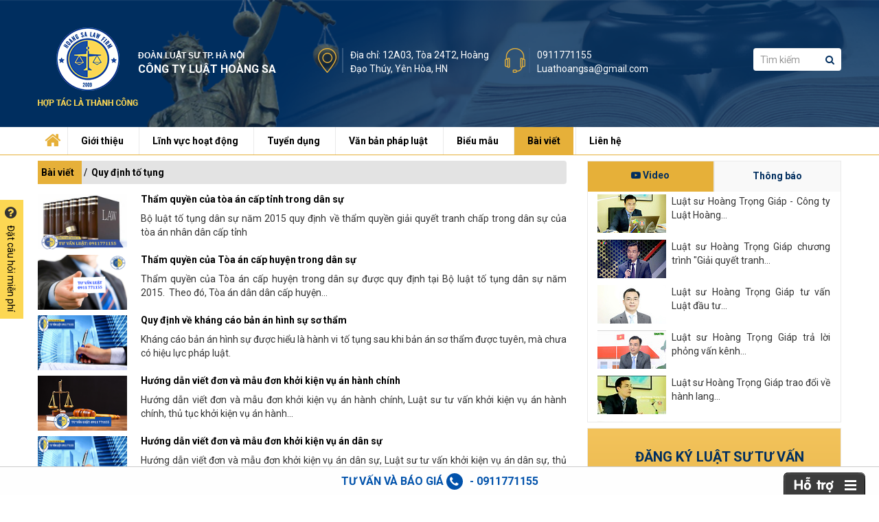

--- FILE ---
content_type: text/html; charset=UTF-8
request_url: https://luathoangsa.vn/quy-dinh-to-tung-nc14470.html?page=4
body_size: 18237
content:
<!DOCTYPE html>
<html xmlns="http://www.w3.org/1999/xhtml" lang="vi">

<head>
    <meta charset="utf-8" />
    <meta name="keywords" content="Công ty Luật Hoàng Sa, tham gia Tố tụng hình sự, tố tụng dân sự, luật sư tố tụng và công ty luật chuyên về tố tụng, Luật sư tranh tụng tại Hà Nội, Luật sư uy tín tại Hà Nội, Luật sư giỏi tại Hà Nội, Luật sư bào chữa, hỗ trợ pháp lý trong các vụ án hình sự" />
<meta name="description" content="Công ty Luật Hoàng Sa, tham gia Tố tụng hình sự, tố tụng dân sự, luật sư tố tụng và công ty luật chuyên về tố tụng, Luật sư tranh tụng tại Hà Nội, Luật sư uy tín tại Hà Nội, Luật sư giỏi tại Hà Nội, Luật sư bào chữa, hỗ trợ pháp lý trong các vụ án hình sự" />
<meta property="og:site_name" content="Công ty Luật Hoàng Sa, tham gia Tố tụng hình sự, tố tụng dân sự, luật sư tố tụng và công ty luật chuyên về tố tụng, Luật sư tranh tụng tại Hà Nội, Luật sư uy tín tại Hà Nội, Luật sư giỏi tại Hà Nội, Luật sư bào chữa, hỗ trợ pháp lý trong các vụ án hình sự" />
<meta property="og:title" content="Công ty Luật Hoàng Sa, tham gia Tố tụng hình sự, tố tụng dân sự, luật sư tố tụng và công ty luật chuyên về tố tụng, Luật sư tranh tụng tại Hà Nội, Luật sư uy tín tại Hà Nội, Luật sư giỏi tại Hà Nội, Luật sư bào chữa, hỗ trợ pháp lý trong các vụ án hình sự" />
<meta property="twitter:title" name="twitter:title" content="Công ty Luật Hoàng Sa, tham gia Tố tụng hình sự, tố tụng dân sự, luật sư tố tụng và công ty luật chuyên về tố tụng, Luật sư tranh tụng tại Hà Nội, Luật sư uy tín tại Hà Nội, Luật sư giỏi tại Hà Nội, Luật sư bào chữa, hỗ trợ pháp lý trong các vụ án hình sự" />
<meta property="og:description" content="Công ty Luật Hoàng Sa, tham gia Tố tụng hình sự, tố tụng dân sự, luật sư tố tụng và công ty luật chuyên về tố tụng, Luật sư tranh tụng tại Hà Nội, Luật sư uy tín tại Hà Nội, Luật sư giỏi tại Hà Nội, Luật sư bào chữa, hỗ trợ pháp lý trong các vụ án hình sự" />
<meta property="twitter:description" name="twitter:description" content="Công ty Luật Hoàng Sa, tham gia Tố tụng hình sự, tố tụng dân sự, luật sư tố tụng và công ty luật chuyên về tố tụng, Luật sư tranh tụng tại Hà Nội, Luật sư uy tín tại Hà Nội, Luật sư giỏi tại Hà Nội, Luật sư bào chữa, hỗ trợ pháp lý trong các vụ án hình sự" />
<meta property="twitter:card" name="twitter:card" content="Công ty Luật Hoàng Sa, tham gia Tố tụng hình sự, tố tụng dân sự, luật sư tố tụng và công ty luật chuyên về tố tụng, Luật sư tranh tụng tại Hà Nội, Luật sư uy tín tại Hà Nội, Luật sư giỏi tại Hà Nội, Luật sư bào chữa, hỗ trợ pháp lý trong các vụ án hình sự" />
<meta property="og:type" content="website" />
<meta property="og:url" content="https://luathoangsa.vn/quy-dinh-to-tung-nc14470.html?page=4" />
<meta property="og:image" content="https://luathoangsa.vn/mediacenter/media/images/2218/sites/ava/s1000_1000/cover-1565681039.png" />
<meta name="twitter:image" content="https://luathoangsa.vn/mediacenter/media/images/2218/sites/ava/s1000_1000/cover-1565681039.png" />
<meta property="og:image:type" name="og:image:type" content="image/png" />
<link rel="shortcut icon" href="/mediacenter/media/images/2218/favi/cty-luat-hoang-sa---logo-fb-zalo-1553742736.jpg" />
<link rel="canonical" href="https://luathoangsa.vn/quy-dinh-to-tung-nc14470.html" />
<script type="text/javascript" src="/assets/752de7d2/jquery.min.js"></script>
<script type="text/javascript" src="/assets/752de7d2/jquery.yiiactiveform.js"></script>
<meta name="google-site-verification" content="3xKgwO4Ch01pl3MJbVaqH-RfII3l3JqfiSkejBPjCbw" /> 
<meta name="robots" content="index, follow"" />
<meta name="p:domain_verify" content="cb4d9efda49e6adb466e6e0167f54135"/>
<meta name="msvalidate.01" content="0388BC7DE8DE98E8B2D3BB9579E22974" />
<link rel=”alternate” href=”https://luathoangsa.vn/” hreflang=”vi-vn” />
<meta name="google-site-verification" content="2AO9m7p7IHpXaP9JrQx2gJCrD_jF_NY-8-wsOd3UP5U" />

<!-- Global site tag (gtag.js) - Google Analytics --> <script async src="https://www.googletagmanager.com/gtag/js?id=UA-133453447-1"></script> <script> window.dataLayer = window.dataLayer || []; function gtag(){dataLayer.push(arguments);} gtag('js', new Date()); gtag('config', 'UA-133453447-1'); </script>

<!-- Global site tag (gtag.js) - Google Analytics -->
<script async src="https://www.googletagmanager.com/gtag/js?id=G-HHPS7PMVVR"></script>
<script>
  window.dataLayer = window.dataLayer || [];
  function gtag(){dataLayer.push(arguments);}
  gtag('js', new Date());
  gtag('config', 'G-HHPS7PMVVR');
</script><link rel="prev" href="/quy-dinh-to-tung-nc14470.html?page=3">
<link rel="next" href="/quy-dinh-to-tung-nc14470.html?page=5">
<title>Công ty Luật Hoàng Sa, tham gia Tố tụng hình sự, tố tụng dân sự, luật sư tố tụng và công ty luật chuyên về tố tụng, Luật sư tranh tụng tại Hà Nội, Luật sư uy tín tại Hà Nội, Luật sư giỏi tại Hà Nội, Luật sư bào chữa, hỗ trợ pháp lý trong các vụ án hình sự</title>
    <meta name="viewport" content="width=device-width, initial-scale=1, maximum-scale=1" />
        <link rel="stylesheet" type="text/css" href="/themes/introduce/w3ni737/css/all_plugin.css">
    <link href="https://fonts.googleapis.com/css?family=Roboto:300,400,500,700" rel="stylesheet">
    <link rel="stylesheet" type="text/css" href="/themes/introduce/w3ni737/css/ow/owl.carousel.min.css">
    <link rel="stylesheet" type="text/css" href="/themes/introduce/w3ni737/css/ow/owl.theme.default.min.css">
    <link rel="stylesheet" type="text/css" href="/themes/introduce/w3ni737/css/styles.css?v=2.2.2">
    <script src="/themes/introduce/w3ni737/css/ow/owl.carousel.min.js"></script>
    <link rel="stylesheet" type="text/css" href="/themes/introduce/w3ni737/css/animate.min.css">
    <link rel="stylesheet" type="text/css" href="/themes/introduce/w3ni737/css/customer.css?v=2.2.2">
    <link rel="stylesheet" type="text/css" href="/themes/introduce/w3ni737/css/uchat.css?v=2.2.2">
    <base href="https://luathoangsa.vn/" />
    <script type="application/ld+json">
        {
            "@context": "http://schema.org",
            "@type": "Professionalservice",
            "name": "Luật Hoàng Sa",
            "description": "Công ty Luật Hoàng Sa tiền thân là công ty luật Đông Đô -Đơn vị cung cấp dịch vụ pháp lý, luật sư tư vấn, luật sư Hà Nội, thành lập công ty, giấy phép ...",
            "address": {
                "@type": "PostalAddress",
                "addressLocality": "Tp Hà Nội",
                "streetAddress": "P713, toà F4, 114 Trung Kính, Cầu Giấy, Hà Nội"
            },
            "openingHours": ["T2-T7 09:00-22:30", ],
            "telephone": "+84911771155",
        }
    </script>
</head>

<body class="page-in">
    <h1 style="line-height: 0px;opacity: 0; filter: alpha(opacity=0); text-indent: -9999px;margin: 0px;">Công ty Luật Hoàng Sa, tham gia Tố tụng hình sự, tố tụng dân sự, luật sư tố tụng và công ty luật chuyên về tố tụng, Luật sư tranh tụng tại Hà Nội, Luật sư uy tín tại Hà Nội, Luật sư giỏi tại Hà Nội, Luật sư bào chữa, hỗ trợ pháp lý trong các vụ án hình sự</h1>
    <div class="wapper">
        <!--header-->
        
    <div class="menu-bar-mobile" tabindex="-1">
<!--     <div class="logo-menu">
        <a href="/" title="Công ty Luật Hoàng Sa - Tư vấn luật uy tín, chuyên nghiệp">
            <img alt="Công ty Luật Hoàng Sa - Tư vấn luật uy tín, chuyên nghiệp"
                 src="/mediacenter/media/images/2218/logo/logo-1541146039-1562723213.png">
        </a>
    </div> -->

     <form method="get" action="/tim-kiem.html?t=1">
	<input type="text" class="form-control inputSearch border-form" name="q"
           value=""
           placeholder="Tìm kiếm">
    <button type="submit" value="Tìm kiếm" class="submitForm ">
    	<i class="fa fa-search" aria-hidden="true"></i>
    </button>
</form>            <div class="menu-bar-lv-1">
            <a class="a-lv-1  " href="/" >Trang chủ</a>
                    </div>
            <div class="menu-bar-lv-1">
            <a class="a-lv-1  " href="/gioi-thieu-nc14474.html" >Giới thiệu</a>
                                                <div class="menu-bar-lv-2">
                        <a class="a-lv-2" href="/gioi-thieu-cong-ty-nd54464.html" >
                            <i class="fa fa-angle-right"></i>Giới thiệu  </a>
                                            </div>
                                    <div class="menu-bar-lv-2">
                        <a class="a-lv-2" href="/gioi-thieu-nhan-su-nd53962.html" >
                            <i class="fa fa-angle-right"></i>Nhân sự  </a>
                                            </div>
                                    <div class="menu-bar-lv-2">
                        <a class="a-lv-2" href="/vi-sao-chon-chung-toi-nd53963.html" >
                            <i class="fa fa-angle-right"></i>Vì sao chọn chúng tôi  </a>
                                            </div>
                                    <div class="menu-bar-lv-2">
                        <a class="a-lv-2" href="/kinh-nghiem-luat-su-nd57488.html" >
                            <i class="fa fa-angle-right"></i>Kinh nghiệm luật sư  </a>
                                            </div>
                                    <div class="menu-bar-lv-2">
                        <a class="a-lv-2" href="/quy-dinh-mien-tru-trach-nhiem-nd54070.html" >
                            <i class="fa fa-angle-right"></i>Quy định miễn trừ  </a>
                                            </div>
                                    <div class="menu-bar-lv-2">
                        <a class="a-lv-2" href="/quy-trinh-tu-van-nd57485.html" >
                            <i class="fa fa-angle-right"></i>Quy trình tư vấn  </a>
                                            </div>
                                    <div class="menu-bar-lv-2">
                        <a class="a-lv-2" href="/huong-dan-tra-phi-nd57486.html" >
                            <i class="fa fa-angle-right"></i>Hướng dẫn trả phí  </a>
                                            </div>
                                    <div class="menu-bar-lv-2">
                        <a class="a-lv-2" href="/bao-mat-thong-tin-nd83834.html" >
                            <i class="fa fa-angle-right"></i>Bảo mật thông tin  </a>
                                            </div>
                                <span class="span-lv-1">
                    <i class="fa fa-angle-down"></i>
                </span>
                    </div>
            <div class="menu-bar-lv-1">
            <a class="a-lv-1 yellow " href="/linh-vuc-hoat-dong-nc14497.html" >Lĩnh vực hoạt động</a>
                                                <div class="menu-bar-lv-2">
                        <a class="a-lv-2" href="/luat-su-hinh-su-nd53981.html" >
                            <i class="fa fa-angle-right"></i>Luật sư hình sự  </a>
                                            </div>
                                    <div class="menu-bar-lv-2">
                        <a class="a-lv-2" href="/luat-su-dan-su-dat-dai-nd53983.html" >
                            <i class="fa fa-angle-right"></i>Luật sư dân sự, đất đai  </a>
                                            </div>
                                    <div class="menu-bar-lv-2">
                        <a class="a-lv-2" href="/luat-su-doanh-nghiep-nd58120.html" >
                            <i class="fa fa-angle-right"></i>Luật sư doanh nghiệp  </a>
                                            </div>
                                    <div class="menu-bar-lv-2">
                        <a class="a-lv-2" href="/dang-ky-kinh-doanh-nd58122.html" >
                            <i class="fa fa-angle-right"></i>Đăng ký kinh doanh  </a>
                                            </div>
                                    <div class="menu-bar-lv-2">
                        <a class="a-lv-2" href="/luat-su-rieng-nd58118.html" >
                            <i class="fa fa-angle-right"></i>Luật sư riêng  </a>
                                            </div>
                                    <div class="menu-bar-lv-2">
                        <a class="a-lv-2" href="/giay-phep-con-nd58215.html" >
                            <i class="fa fa-angle-right"></i>Giấy phép con  </a>
                                            </div>
                                    <div class="menu-bar-lv-2">
                        <a class="a-lv-2" href="/tu-van-thue-ke-toan-nd58121.html" >
                            <i class="fa fa-angle-right"></i>Tư vấn thuế, kế toán  </a>
                                            </div>
                                    <div class="menu-bar-lv-2">
                        <a class="a-lv-2" href="/tu-van-so-huu-tri-tue-nd58119.html" >
                            <i class="fa fa-angle-right"></i>Tư vấn sở hữu trí tuệ  </a>
                                            </div>
                                <span class="span-lv-1">
                    <i class="fa fa-angle-down"></i>
                </span>
                    </div>
            <div class="menu-bar-lv-1">
            <a class="a-lv-1  " href="/tuyen-dung-nc14388.html" >Tuyển dụng</a>
                                                <div class="menu-bar-lv-2">
                        <a class="a-lv-2" href="/tuyen-luat-su-cong-tac-nc14410.html" >
                            <i class="fa fa-angle-right"></i>Tuyển luật sư cộng tác  </a>
                                            </div>
                                    <div class="menu-bar-lv-2">
                        <a class="a-lv-2" href="/tuyen-nhan-vien-nc14411.html" >
                            <i class="fa fa-angle-right"></i>Tuyển nhân viên  </a>
                                            </div>
                                    <div class="menu-bar-lv-2">
                        <a class="a-lv-2" href="/tuyen-thuc-tap-va-tap-su-nc14412.html" >
                            <i class="fa fa-angle-right"></i>Tuyển thực tập và tập sự  </a>
                                            </div>
                                <span class="span-lv-1">
                    <i class="fa fa-angle-down"></i>
                </span>
                    </div>
            <div class="menu-bar-lv-1">
            <a class="a-lv-1  " href="/van-ban-phap-luat-nc14369.html" >Văn bản pháp luật</a>
                                                <div class="menu-bar-lv-2">
                        <a class="a-lv-2" href="/hien-phap-luat-phap-lenh-nc14373.html" >
                            <i class="fa fa-angle-right"></i>Hiến pháp, luật, pháp lệnh  </a>
                                            </div>
                                    <div class="menu-bar-lv-2">
                        <a class="a-lv-2" href="/nghi-quyet-va-quyet-dinh-nc14374.html" >
                            <i class="fa fa-angle-right"></i>Nghị quyết và quyết định  </a>
                                            </div>
                                    <div class="menu-bar-lv-2">
                        <a class="a-lv-2" href="/nghi-dinh-nc14375.html" >
                            <i class="fa fa-angle-right"></i>Nghị định  </a>
                                            </div>
                                    <div class="menu-bar-lv-2">
                        <a class="a-lv-2" href="/thong-tu-nc14377.html" >
                            <i class="fa fa-angle-right"></i>Thông tư  </a>
                                            </div>
                                    <div class="menu-bar-lv-2">
                        <a class="a-lv-2" href="/cong-van-thong-bao-nc14376.html" >
                            <i class="fa fa-angle-right"></i>Công văn thông báo  </a>
                                            </div>
                                <span class="span-lv-1">
                    <i class="fa fa-angle-down"></i>
                </span>
                    </div>
            <div class="menu-bar-lv-1">
            <a class="a-lv-1  " href="/bieu-mau-nc14378.html" >Biểu mẫu</a>
                                                <div class="menu-bar-lv-2">
                        <a class="a-lv-2" href="/mau-don-thong-dung-nc14379.html" >
                            <i class="fa fa-angle-right"></i>Mẫu đơn thông dụng  </a>
                                            </div>
                                    <div class="menu-bar-lv-2">
                        <a class="a-lv-2" href="/mau-hop-dong-nc14383.html" >
                            <i class="fa fa-angle-right"></i>Mẫu hợp đồng  </a>
                                            </div>
                                    <div class="menu-bar-lv-2">
                        <a class="a-lv-2" href="/mau-doanh-nghiep-nc14380.html" >
                            <i class="fa fa-angle-right"></i>Mẫu doanh nghiệp  </a>
                                            </div>
                                    <div class="menu-bar-lv-2">
                        <a class="a-lv-2" href="/mau-don-to-tung-nc14384.html" >
                            <i class="fa fa-angle-right"></i>Mẫu đơn tố tụng  </a>
                                            </div>
                                    <div class="menu-bar-lv-2">
                        <a class="a-lv-2" href="/mau-cong-van-nc14381.html" >
                            <i class="fa fa-angle-right"></i>Mẫu công văn  </a>
                                            </div>
                                    <div class="menu-bar-lv-2">
                        <a class="a-lv-2" href="/mau-dan-su-dat-dai-nc14385.html" >
                            <i class="fa fa-angle-right"></i>Mẫu dân sự đất đai  </a>
                                            </div>
                                    <div class="menu-bar-lv-2">
                        <a class="a-lv-2" href="/mau-thue-ke-toan-nc14382.html" >
                            <i class="fa fa-angle-right"></i>Mẫu thuế, kế toán  </a>
                                            </div>
                                    <div class="menu-bar-lv-2">
                        <a class="a-lv-2" href="/mau-bieu-khac-nc14386.html" >
                            <i class="fa fa-angle-right"></i>Mẫu biểu khác  </a>
                                            </div>
                                <span class="span-lv-1">
                    <i class="fa fa-angle-down"></i>
                </span>
                    </div>
            <div class="menu-bar-lv-1">
            <a class="a-lv-1  " href="/bai-viet-nc14387.html" >Bài viết</a>
                                                <div class="menu-bar-lv-2">
                        <a class="a-lv-2" href="/bao-ho-thuong-hieu-nc15871.html" >
                            <i class="fa fa-angle-right"></i>Bảo hộ thương hiệu  </a>
                                            </div>
                                    <div class="menu-bar-lv-2">
                        <a class="a-lv-2" href="/an-le-nc15869.html" >
                            <i class="fa fa-angle-right"></i>Án lệ  </a>
                                            </div>
                                    <div class="menu-bar-lv-2">
                        <a class="a-lv-2" href="/vu-an-luat-su-nc14676.html" >
                            <i class="fa fa-angle-right"></i>Vụ án, Luật sư  </a>
                                            </div>
                                    <div class="menu-bar-lv-2">
                        <a class="a-lv-2" href="/doanh-nghiep-nc14469.html" >
                            <i class="fa fa-angle-right"></i>Doanh nghiệp  </a>
                                            </div>
                                    <div class="menu-bar-lv-2">
                        <a class="a-lv-2" href="/quy-dinh-to-tung-nc14470.html" >
                            <i class="fa fa-angle-right"></i>Quy định tố tụng  </a>
                                            </div>
                                    <div class="menu-bar-lv-2">
                        <a class="a-lv-2" href="/binh-luan-hinh-su-nc14514.html" >
                            <i class="fa fa-angle-right"></i>Bình luận hình sự  </a>
                                            </div>
                                    <div class="menu-bar-lv-2">
                        <a class="a-lv-2" href="/binh-luan-dan-su-nc14515.html" >
                            <i class="fa fa-angle-right"></i>Bình luận dân sự  </a>
                                            </div>
                                <span class="span-lv-1">
                    <i class="fa fa-angle-down"></i>
                </span>
                    </div>
            <div class="menu-bar-lv-1">
            <a class="a-lv-1  " href="/lien-he.html" >Liên hệ</a>
                    </div>
    </div>
<div class="shadow-open-menu"></div>
<div class="menu-btn-show">
    <span class="border-style"></span>
    <span class="border-style"></span>
    <span class="border-style"></span>
</div>

    <!-- end menu mobile -->
   <header>
        <div class="top">
            <div class="container">
                <div class="logo">
                    <a href="/"><h2><img alt="Về trang chủ" src="/mediacenter/media/images/2218/logo/logo-1541146039-1562723213.png" /></h2></a>
                </div>
                <div class="text_company">
                                <p><span style="font-family:Tahoma,Geneva,sans-serif;"><span style="font-size:12px;">ĐOÀN LUẬT SƯ TP. HÀ NỘI</span></span></p>

<p><span style="font-size:16px;"><strong>CÔNG TY LUẬT HOÀNG SA</strong></span></p>
                           
                </div>
                <div class="address_phone">
                                <div class="address">
<div class="icon"><img alt="" src="https://luathoangsa.vn/data/media/2218/images/t%E1%BA%A3i%20xu%E1%BB%91ng.png" /></div>

<div class="text">
<p>Địa chỉ: 12A03, Tòa&nbsp;24T2, Hoàng Đạo Thúy, Yên Hòa, HN</p>
</div>
</div>
                    <div class="phone">
<div class="icon"><img alt="" src="https://luathoangsa.vn/data/media/2218/images/t%E1%BA%A3i%20xu%E1%BB%91ng%20(1).png" /></div>

<div class="text">
<p><span style="color:#ff0000;"></span><a href="tel:0911771155">0911771155</a></p>

<p><a href="mailto:Luathoangsa@gmail.com">Luathoangsa@gmail.com</a></p>
</div>

<div style="clear: both;">&nbsp;</div>
</div>
                            </div>
                <div class="search">
                    <form method="get" action="/tim-kiem.html?t=1">
	<input type="text" class="form-control inputSearch border-form" name="q"
           value=""
           placeholder="Tìm kiếm">
    <button type="submit" value="Tìm kiếm" class="submitForm ">
    	<i class="fa fa-search" aria-hidden="true"></i>
    </button>
</form>                    <!-- <form>
                        <input type="text" name="" placeholder="Tìm kiếm">
                        <button><i class="fa fa-search" aria-hidden="true"></i></button>
                    </form> -->
                </div>
            </div>
            
        </div>

        <div class="menu">
            <div class="container">
                <div class="menu_item">
                       <ul>
                    <li class="  ">
                <a href="/" title="Trang chủ" class="">
                                            <i class="fa fa-home home" aria-hidden="true"></i>
                                    </a>
                            </li>
                    <li class="has-sub  ">
                <a href="/gioi-thieu-nc14474.html" title="Giới thiệu" class="">
                                        Giới thiệu                                    </a>
                                    <ul>
                                                    <li>
                                <a href="/gioi-thieu-cong-ty-nd54464.html"><span><i class="fa fa-check" aria-hidden="true"></i></span>Giới thiệu</a>
                                                            </li>
                                                    <li>
                                <a href="/gioi-thieu-nhan-su-nd53962.html"><span><i class="fa fa-check" aria-hidden="true"></i></span>Nhân sự</a>
                                                            </li>
                                                    <li>
                                <a href="/vi-sao-chon-chung-toi-nd53963.html"><span><i class="fa fa-check" aria-hidden="true"></i></span>Vì sao chọn chúng tôi</a>
                                                            </li>
                                                    <li>
                                <a href="/kinh-nghiem-luat-su-nd57488.html"><span><i class="fa fa-check" aria-hidden="true"></i></span>Kinh nghiệm luật sư</a>
                                                            </li>
                                                    <li>
                                <a href="/quy-dinh-mien-tru-trach-nhiem-nd54070.html"><span><i class="fa fa-check" aria-hidden="true"></i></span>Quy định miễn trừ</a>
                                                            </li>
                                                    <li>
                                <a href="/quy-trinh-tu-van-nd57485.html"><span><i class="fa fa-check" aria-hidden="true"></i></span>Quy trình tư vấn</a>
                                                            </li>
                                                    <li>
                                <a href="/huong-dan-tra-phi-nd57486.html"><span><i class="fa fa-check" aria-hidden="true"></i></span>Hướng dẫn trả phí</a>
                                                            </li>
                                                    <li>
                                <a href="/bao-mat-thong-tin-nd83834.html"><span><i class="fa fa-check" aria-hidden="true"></i></span>Bảo mật thông tin</a>
                                                            </li>
                                            </ul>
                            </li>
                    <li class="has-sub  ">
                <a href="/linh-vuc-hoat-dong-nc14497.html" title="Lĩnh vực hoạt động" class="">
                                        Lĩnh vực hoạt động                                    </a>
                                    <ul>
                                                    <li>
                                <a href="/luat-su-hinh-su-nd53981.html"><span><i class="fa fa-check" aria-hidden="true"></i></span>Luật sư hình sự</a>
                                                            </li>
                                                    <li>
                                <a href="/luat-su-dan-su-dat-dai-nd53983.html"><span><i class="fa fa-check" aria-hidden="true"></i></span>Luật sư dân sự, đất đai</a>
                                                            </li>
                                                    <li>
                                <a href="/luat-su-doanh-nghiep-nd58120.html"><span><i class="fa fa-check" aria-hidden="true"></i></span>Luật sư doanh nghiệp</a>
                                                            </li>
                                                    <li>
                                <a href="/dang-ky-kinh-doanh-nd58122.html"><span><i class="fa fa-check" aria-hidden="true"></i></span>Đăng ký kinh doanh</a>
                                                            </li>
                                                    <li>
                                <a href="/luat-su-rieng-nd58118.html"><span><i class="fa fa-check" aria-hidden="true"></i></span>Luật sư riêng</a>
                                                            </li>
                                                    <li>
                                <a href="/giay-phep-con-nd58215.html"><span><i class="fa fa-check" aria-hidden="true"></i></span>Giấy phép con</a>
                                                            </li>
                                                    <li>
                                <a href="/tu-van-thue-ke-toan-nd58121.html"><span><i class="fa fa-check" aria-hidden="true"></i></span>Tư vấn thuế, kế toán</a>
                                                            </li>
                                                    <li>
                                <a href="/tu-van-so-huu-tri-tue-nd58119.html"><span><i class="fa fa-check" aria-hidden="true"></i></span>Tư vấn sở hữu trí tuệ</a>
                                                            </li>
                                            </ul>
                            </li>
                    <li class="has-sub  ">
                <a href="/tuyen-dung-nc14388.html" title="Tuyển dụng" class="">
                                        Tuyển dụng                                    </a>
                                    <ul>
                                                    <li>
                                <a href="/tuyen-luat-su-cong-tac-nc14410.html"><span><i class="fa fa-check" aria-hidden="true"></i></span>Tuyển luật sư cộng tác</a>
                                                            </li>
                                                    <li>
                                <a href="/tuyen-nhan-vien-nc14411.html"><span><i class="fa fa-check" aria-hidden="true"></i></span>Tuyển nhân viên</a>
                                                            </li>
                                                    <li>
                                <a href="/tuyen-thuc-tap-va-tap-su-nc14412.html"><span><i class="fa fa-check" aria-hidden="true"></i></span>Tuyển thực tập và tập sự</a>
                                                            </li>
                                            </ul>
                            </li>
                    <li class="has-sub  ">
                <a href="/van-ban-phap-luat-nc14369.html" title="Văn bản pháp luật" class="">
                                        Văn bản pháp luật                                    </a>
                                    <ul>
                                                    <li>
                                <a href="/hien-phap-luat-phap-lenh-nc14373.html"><span><i class="fa fa-check" aria-hidden="true"></i></span>Hiến pháp, luật, pháp lệnh</a>
                                                            </li>
                                                    <li>
                                <a href="/nghi-quyet-va-quyet-dinh-nc14374.html"><span><i class="fa fa-check" aria-hidden="true"></i></span>Nghị quyết và quyết định</a>
                                                            </li>
                                                    <li>
                                <a href="/nghi-dinh-nc14375.html"><span><i class="fa fa-check" aria-hidden="true"></i></span>Nghị định</a>
                                                            </li>
                                                    <li>
                                <a href="/thong-tu-nc14377.html"><span><i class="fa fa-check" aria-hidden="true"></i></span>Thông tư</a>
                                                            </li>
                                                    <li>
                                <a href="/cong-van-thong-bao-nc14376.html"><span><i class="fa fa-check" aria-hidden="true"></i></span>Công văn thông báo</a>
                                                            </li>
                                            </ul>
                            </li>
                    <li class="has-sub  ">
                <a href="/bieu-mau-nc14378.html" title="Biểu mẫu" class="">
                                        Biểu mẫu                                    </a>
                                    <ul>
                                                    <li>
                                <a href="/mau-don-thong-dung-nc14379.html"><span><i class="fa fa-check" aria-hidden="true"></i></span>Mẫu đơn thông dụng</a>
                                                            </li>
                                                    <li>
                                <a href="/mau-hop-dong-nc14383.html"><span><i class="fa fa-check" aria-hidden="true"></i></span>Mẫu hợp đồng</a>
                                                            </li>
                                                    <li>
                                <a href="/mau-doanh-nghiep-nc14380.html"><span><i class="fa fa-check" aria-hidden="true"></i></span>Mẫu doanh nghiệp</a>
                                                            </li>
                                                    <li>
                                <a href="/mau-don-to-tung-nc14384.html"><span><i class="fa fa-check" aria-hidden="true"></i></span>Mẫu đơn tố tụng</a>
                                                            </li>
                                                    <li>
                                <a href="/mau-cong-van-nc14381.html"><span><i class="fa fa-check" aria-hidden="true"></i></span>Mẫu công văn</a>
                                                            </li>
                                                    <li>
                                <a href="/mau-dan-su-dat-dai-nc14385.html"><span><i class="fa fa-check" aria-hidden="true"></i></span>Mẫu dân sự đất đai</a>
                                                            </li>
                                                    <li>
                                <a href="/mau-thue-ke-toan-nc14382.html"><span><i class="fa fa-check" aria-hidden="true"></i></span>Mẫu thuế, kế toán</a>
                                                            </li>
                                                    <li>
                                <a href="/mau-bieu-khac-nc14386.html"><span><i class="fa fa-check" aria-hidden="true"></i></span>Mẫu biểu khác</a>
                                                            </li>
                                            </ul>
                            </li>
                    <li class="has-sub active yellow ">
                <a href="/bai-viet-nc14387.html" title="Bài viết" class="">
                                        Bài viết                                    </a>
                                    <ul>
                                                    <li>
                                <a href="/bao-ho-thuong-hieu-nc15871.html"><span><i class="fa fa-check" aria-hidden="true"></i></span>Bảo hộ thương hiệu</a>
                                                            </li>
                                                    <li>
                                <a href="/an-le-nc15869.html"><span><i class="fa fa-check" aria-hidden="true"></i></span>Án lệ</a>
                                                            </li>
                                                    <li>
                                <a href="/vu-an-luat-su-nc14676.html"><span><i class="fa fa-check" aria-hidden="true"></i></span>Vụ án, Luật sư</a>
                                                            </li>
                                                    <li>
                                <a href="/doanh-nghiep-nc14469.html"><span><i class="fa fa-check" aria-hidden="true"></i></span>Doanh nghiệp</a>
                                                            </li>
                                                    <li>
                                <a href="/quy-dinh-to-tung-nc14470.html"><span><i class="fa fa-check" aria-hidden="true"></i></span>Quy định tố tụng</a>
                                                            </li>
                                                    <li>
                                <a href="/binh-luan-hinh-su-nc14514.html"><span><i class="fa fa-check" aria-hidden="true"></i></span>Bình luận hình sự</a>
                                                            </li>
                                                    <li>
                                <a href="/binh-luan-dan-su-nc14515.html"><span><i class="fa fa-check" aria-hidden="true"></i></span>Bình luận dân sự</a>
                                                            </li>
                                            </ul>
                            </li>
                    <li class="  ">
                <a href="/lien-he.html" title="Liên hệ" class="">
                                        Liên hệ                                    </a>
                            </li>
            </ul>
                </div>
            </div>
        </div>
    </header>

    
           <!--End header -->
        <div class="main">
            <div class="container">
	<div class="row">
		<div class="col-xs-12 col-sm-12 col-md-8 col-lg-8">
			<div class="slider_video">
							</div>
			<div class="about">
				        <div class="breadcrumbs">
            <ul class="breadcrumb">
                                    <li class="breadcrumb-item ">
                        <a href="/" title="Trang chủ">
                            Trang chủ                        </a>
                    </li>
                                    <li class="breadcrumb-item ">
                        <a href="/bai-viet-nc14387.html" title="Bài viết">
                            Bài viết                        </a>
                    </li>
                                    <li class="breadcrumb-item ">
                        <a href="/quy-dinh-to-tung-nc14470.html" title="Quy định tố tụng">
                            Quy định tố tụng                        </a>
                    </li>
                            </ul>
      
    </div>
				<style type="text/css">.about .about_left .content .text a {
    left: 15px;
}
.about_left .content .text ul {padding-left: 15px;}
.news-rlt ul li {
    width: 100%;
}
.form_lh .content input {
    color: #000;
}
.form_lh .content textarea {
    color: #000;
}
header .menu .menu_item ul li i.home {
    font-size: 25px;
    line-height: 0;
    position: absolute;
    left: 10px;
    bottom: 5px;
    margin: 0 auto;
}
header .menu .menu_item>ul>li:nth-child(1).yellow {
     background: transparent !important;
}
header .menu .menu_item>ul>li.yellow, header .menu .menu_item>ul>li:hover {
background: #e6b039;
}
header .menu .menu_item>ul>li:hover>a {
    color: #000;
}
header .menu .menu_item>ul>li:first-child:hover {
background:none
}
header .top .logo img {max-width:100%;max-height: 116px;}
.fb_iframe_widget iframe {height:60px!important;}


@media (max-width: 575px) {
header .top .logo img {
    max-height: 70px;
}
header .address_phone .text {
    padding-left: 30px;
}

.aml_dk-mobile.aml_dk-style-default[class*='bottom-right'] {
    bottom: 70px;
    z-index: 999;
}
.aml_dk-mobile.aml_dk-style-default[class*='-right'].aml_dk-md .aml-pb-style-default.aml-powered-by {
    display: none;
}
}

.about .about_left .content .text li a {
    position: unset;
    color: unset;
    float: unset;
}


body > ins.adsbygoogle.adsbygoogle-noablate {opacity: 0 !important; top: -400px !important;bottom: -400px !important;}
.google-auto-placed {	opacity: 0 !important;}
.google-auto-placed, .adsbygoogle {position: absolute !important;
    left: -10000px !important; 
        opacity: 0 !important;    z-index: -1 !important;
        }
body {padding-top: 0px !important;}
@media (max-width: 767px) {
.adsbygoogle {position: fixed !important;opacity: 0 !important;    z-index: -1 !important;}
}

html .adsbygoogle {
  left: -10000px !important; 
        opacity: 0 !important;    z-index: -1 !important; }
.adsbygoogle {
  left: -10000px !important; 
        opacity: 0 !important;    z-index: -1 !important; }
.adsbygoogle-noablate {
  left: -10000px !important; 
        opacity: 0 !important;    z-index: -1 !important; }</style>
    <div class="list_service list-news1">
        <div class="list">
                     <div class="content">
                <div class="img">
                    <a href="/tham-quyen-cua-toa-an-cap-tinh-trong-dan-su-nd90963.html"> 
                                                <img class="img-fluid img-center img-zoom"
                         src="https://luathoangsa.vn/mediacenter/media/images/2218/news/ava/s150_150/luathoanggia12-1694941539.png"
                         alt="Thẩm quyền của tòa án cấp tỉnh trong dân sự" title="Thẩm quyền của tòa án cấp tỉnh trong dân sự">
                                         </a>
                 </div>
                 <div class="text">
                    <h3><a href="/tham-quyen-cua-toa-an-cap-tinh-trong-dan-su-nd90963.html">Thẩm quyền của tòa án cấp tỉnh trong dân sự</a></h3>
                    <p>Bộ luật tố tụng dân sự năm 2015 quy định về thẩm quyền giải quyết tranh chấp trong dân sự của tòa án nhân dân cấp tỉnh</p>
                    <!-- <p>Array
(
    [news_id] => 90963
    [news_category_id] => 14470
    [news_title] => Thẩm quyền của tòa án cấp tỉnh trong dân sự
    [news_sortdesc] => Bộ luật tố tụng dân sự năm 2015 quy định về thẩm quyền giải quyết tranh chấp trong dân sự của tòa án nhân dân cấp tỉnh
    [news_source] => 
    [alias] => tham-quyen-cua-toa-an-cap-tinh-trong-dan-su
    [status] => 1
    [site_id] => 2218
    [user_id] => 2492
    [image_path] => /media/images/2218/news/ava/
    [image_name] => luathoanggia12-1694941539.png
    [created_time] => 1694941546
    [news_hot] => 0
    [publicdate] => 1694940194
    [viewed] => 41
    [video_links] => 
    [poster] => 
    [news_sortdesc_origin] => Bộ luật tố tụng dân sự năm 2015 quy định về thẩm quyền giải quyết tranh chấp trong dân sự của tòa án nhân dân cấp tỉnh
    [link] => /tham-quyen-cua-toa-an-cap-tinh-trong-dan-su-nd90963.html
)
1</p> -->
                    <!-- <a href="/tham-quyen-cua-toa-an-cap-tinh-trong-dan-su-nd90963.html">Xem thêm <i class="fa fa-angle-double-right" aria-hidden="true"></i></a> -->
                </div>
                <div style="clear:both"></div>
            </div>
                        <div class="content">
                <div class="img">
                    <a href="/tham-quyen-cua-toa-an-cap-huyen-trong-dan-su-nd90962.html"> 
                                                <img class="img-fluid img-center img-zoom"
                         src="https://luathoangsa.vn/mediacenter/media/images/2218/news/ava/s150_150/luathoangsa1234-1694939327.png"
                         alt="Thẩm quyền của Tòa án cấp huyện trong dân sự" title="Thẩm quyền của Tòa án cấp huyện trong dân sự">
                                         </a>
                 </div>
                 <div class="text">
                    <h3><a href="/tham-quyen-cua-toa-an-cap-huyen-trong-dan-su-nd90962.html">Thẩm quyền của Tòa án cấp huyện trong dân sự</a></h3>
                    <p>Thẩm quyền của Tòa án cấp huyện trong dân sự được quy định tại Bộ luật tố tụng dân sự năm 2015.  Theo đó, Tòa án dân dân cấp huyện...</p>
                    <!-- <p>Array
(
    [news_id] => 90962
    [news_category_id] => 14470
    [news_title] => Thẩm quyền của Tòa án cấp huyện trong dân sự
    [news_sortdesc] => Thẩm quyền của Tòa án cấp huyện trong dân sự được quy định tại Bộ luật tố tụng dân sự năm 2015.  Theo đó, Tòa án dân dân cấp huyện có thẩm quyền giải quyết những vụ án, vụ việc như sau
    [news_source] => 
    [alias] => tham-quyen-cua-toa-an-cap-huyen-trong-dan-su
    [status] => 1
    [site_id] => 2218
    [user_id] => 2492
    [image_path] => /media/images/2218/news/ava/
    [image_name] => luathoangsa1234-1694939327.png
    [created_time] => 1694939356
    [news_hot] => 0
    [publicdate] => 1694938677
    [viewed] => 30
    [video_links] => 
    [poster] => 
    [news_sortdesc_origin] => Thẩm quyền của Tòa án cấp huyện trong dân sự được quy định tại Bộ luật tố tụng dân sự năm 2015.  Theo đó, Tòa án dân dân cấp huyện có thẩm quyền giải quyết những vụ án, vụ việc như sau
    [link] => /tham-quyen-cua-toa-an-cap-huyen-trong-dan-su-nd90962.html
)
1</p> -->
                    <!-- <a href="/tham-quyen-cua-toa-an-cap-huyen-trong-dan-su-nd90962.html">Xem thêm <i class="fa fa-angle-double-right" aria-hidden="true"></i></a> -->
                </div>
                <div style="clear:both"></div>
            </div>
                        <div class="content">
                <div class="img">
                    <a href="/quy-dinh-ve-khang-cao-ban-an-hinh-su-so-tham-nd90881.html"> 
                                                <img class="img-fluid img-center img-zoom"
                         src="https://luathoangsa.vn/mediacenter/media/images/2218/news/ava/s150_150/luathoangsa01-1691897080.png"
                         alt="Quy định về kháng cáo bản án hình sự sơ thẩm" title="Quy định về kháng cáo bản án hình sự sơ thẩm">
                                         </a>
                 </div>
                 <div class="text">
                    <h3><a href="/quy-dinh-ve-khang-cao-ban-an-hinh-su-so-tham-nd90881.html">Quy định về kháng cáo bản án hình sự sơ thẩm</a></h3>
                    <p>Kháng cáo bản án hình sự được hiểu là hành vi tố tụng sau khi bản án sơ thẩm được tuyên, mà chưa có hiệu lực pháp luật.</p>
                    <!-- <p>Array
(
    [news_id] => 90881
    [news_category_id] => 14470
    [news_title] => Quy định về kháng cáo bản án hình sự sơ thẩm
    [news_sortdesc] => Kháng cáo bản án hình sự được hiểu là hành vi tố tụng sau khi bản án sơ thẩm được tuyên, mà chưa có hiệu lực pháp luật.
    [news_source] => 
    [alias] => quy-dinh-ve-khang-cao-ban-an-hinh-su-so-tham
    [status] => 1
    [site_id] => 2218
    [user_id] => 2492
    [image_path] => /media/images/2218/news/ava/
    [image_name] => luathoangsa01-1691897080.png
    [created_time] => 1691897096
    [news_hot] => 0
    [publicdate] => 1691895565
    [viewed] => 45
    [video_links] => 
    [poster] => 
    [news_sortdesc_origin] => Kháng cáo bản án hình sự được hiểu là hành vi tố tụng sau khi bản án sơ thẩm được tuyên, mà chưa có hiệu lực pháp luật.
    [link] => /quy-dinh-ve-khang-cao-ban-an-hinh-su-so-tham-nd90881.html
)
1</p> -->
                    <!-- <a href="/quy-dinh-ve-khang-cao-ban-an-hinh-su-so-tham-nd90881.html">Xem thêm <i class="fa fa-angle-double-right" aria-hidden="true"></i></a> -->
                </div>
                <div style="clear:both"></div>
            </div>
                        <div class="content">
                <div class="img">
                    <a href="/huong-dan-viet-don-va-mau-don-khoi-kien-vu-an-hanh-chinh-nd90879.html"> 
                                                <img class="img-fluid img-center img-zoom"
                         src="https://luathoangsa.vn/mediacenter/media/images/2218/news/ava/s150_150/luathoangsa12-1691371497.png"
                         alt="Hướng dẫn viết đơn và mẫu đơn khởi kiện vụ án hành chính" title="Hướng dẫn viết đơn và mẫu đơn khởi kiện vụ án hành chính">
                                         </a>
                 </div>
                 <div class="text">
                    <h3><a href="/huong-dan-viet-don-va-mau-don-khoi-kien-vu-an-hanh-chinh-nd90879.html">Hướng dẫn viết đơn và mẫu đơn khởi kiện vụ án hành chính</a></h3>
                    <p>Hướng dẫn viết đơn và mẫu đơn khởi kiện vụ án hành chính, Luật sư tư vấn khởi kiện vụ án hành chính, thủ tục khởi kiện vụ án hành...</p>
                    <!-- <p>Array
(
    [news_id] => 90879
    [news_category_id] => 14470
    [news_title] => Hướng dẫn viết đơn và mẫu đơn khởi kiện vụ án hành chính
    [news_sortdesc] => Hướng dẫn viết đơn và mẫu đơn khởi kiện vụ án hành chính, Luật sư tư vấn khởi kiện vụ án hành chính, thủ tục khởi kiện vụ án hành chính
    [news_source] => 
    [alias] => huong-dan-viet-don-va-mau-don-khoi-kien-vu-an-hanh-chinh
    [status] => 1
    [site_id] => 2218
    [user_id] => 2492
    [image_path] => /media/images/2218/news/ava/
    [image_name] => luathoangsa12-1691371497.png
    [created_time] => 1691371513
    [news_hot] => 0
    [publicdate] => 1691371268
    [viewed] => 31
    [video_links] => 
    [poster] => 
    [news_sortdesc_origin] => Hướng dẫn viết đơn và mẫu đơn khởi kiện vụ án hành chính, Luật sư tư vấn khởi kiện vụ án hành chính, thủ tục khởi kiện vụ án hành chính
    [link] => /huong-dan-viet-don-va-mau-don-khoi-kien-vu-an-hanh-chinh-nd90879.html
)
1</p> -->
                    <!-- <a href="/huong-dan-viet-don-va-mau-don-khoi-kien-vu-an-hanh-chinh-nd90879.html">Xem thêm <i class="fa fa-angle-double-right" aria-hidden="true"></i></a> -->
                </div>
                <div style="clear:both"></div>
            </div>
                        <div class="content">
                <div class="img">
                    <a href="/huong-dan-viet-don-va-mau-don-khoi-kien-vu-an-dan-su-nd90878.html"> 
                                                <img class="img-fluid img-center img-zoom"
                         src="https://luathoangsa.vn/mediacenter/media/images/2218/news/ava/s150_150/luathoangsa01-1691371259.png"
                         alt="Hướng dẫn viết đơn và mẫu đơn khởi kiện vụ án dân sự" title="Hướng dẫn viết đơn và mẫu đơn khởi kiện vụ án dân sự">
                                         </a>
                 </div>
                 <div class="text">
                    <h3><a href="/huong-dan-viet-don-va-mau-don-khoi-kien-vu-an-dan-su-nd90878.html">Hướng dẫn viết đơn và mẫu đơn khởi kiện vụ án dân sự</a></h3>
                    <p>Hướng dẫn viết đơn và mẫu đơn khởi kiện vụ án dân sự, Luật sư tư vấn khởi kiện vụ án dân sự, thủ tục khởi kiện vụ án dân...</p>
                    <!-- <p>Array
(
    [news_id] => 90878
    [news_category_id] => 14470
    [news_title] => Hướng dẫn viết đơn và mẫu đơn khởi kiện vụ án dân sự
    [news_sortdesc] => Hướng dẫn viết đơn và mẫu đơn khởi kiện vụ án dân sự, Luật sư tư vấn khởi kiện vụ án dân sự, thủ tục khởi kiện vụ án dân sự
    [news_source] => 
    [alias] => huong-dan-viet-don-va-mau-don-khoi-kien-vu-an-dan-su
    [status] => 1
    [site_id] => 2218
    [user_id] => 2492
    [image_path] => /media/images/2218/news/ava/
    [image_name] => luathoangsa01-1691371259.png
    [created_time] => 1691371262
    [news_hot] => 0
    [publicdate] => 1691370973
    [viewed] => 102
    [video_links] => 
    [poster] => 
    [news_sortdesc_origin] => Hướng dẫn viết đơn và mẫu đơn khởi kiện vụ án dân sự, Luật sư tư vấn khởi kiện vụ án dân sự, thủ tục khởi kiện vụ án dân sự
    [link] => /huong-dan-viet-don-va-mau-don-khoi-kien-vu-an-dan-su-nd90878.html
)
1</p> -->
                    <!-- <a href="/huong-dan-viet-don-va-mau-don-khoi-kien-vu-an-dan-su-nd90878.html">Xem thêm <i class="fa fa-angle-double-right" aria-hidden="true"></i></a> -->
                </div>
                <div style="clear:both"></div>
            </div>
                        <div class="content">
                <div class="img">
                    <a href="/quy-dinh-dat-tien-de-bao-dam-thay-the-tam-giam-nd90854.html"> 
                                                <img class="img-fluid img-center img-zoom"
                         src="https://luathoangsa.vn/mediacenter/media/images/2218/news/ava/s150_150/anh-ls-giap-1690277079.jpg"
                         alt="Quy định đặt tiền để bảo đảm thay thế tạm giam" title="Quy định đặt tiền để bảo đảm thay thế tạm giam">
                                         </a>
                 </div>
                 <div class="text">
                    <h3><a href="/quy-dinh-dat-tien-de-bao-dam-thay-the-tam-giam-nd90854.html">Quy định đặt tiền để bảo đảm thay thế tạm giam</a></h3>
                    <p>Quy định đặt tiền để bảo đảm thay thế tạm giam. Bộ luật tố tụng hình sự năm 2015 và Thông tư số 06/2018 quy định về biện pháp đặt tiền...</p>
                    <!-- <p>Array
(
    [news_id] => 90854
    [news_category_id] => 14470
    [news_title] => Quy định đặt tiền để bảo đảm thay thế tạm giam
    [news_sortdesc] => Quy định đặt tiền để bảo đảm thay thế tạm giam. Bộ luật tố tụng hình sự năm 2015 và Thông tư số 06/2018 quy định về biện pháp đặt tiền để thay thế biện pháp ngăn chặn tạm giam
    [news_source] => 
    [alias] => quy-dinh-dat-tien-de-bao-dam-thay-the-tam-giam
    [status] => 1
    [site_id] => 2218
    [user_id] => 2492
    [image_path] => /media/images/2218/news/ava/
    [image_name] => anh-ls-giap-1690277079.jpg
    [created_time] => 1690277097
    [news_hot] => 0
    [publicdate] => 1690276058
    [viewed] => 122
    [video_links] => 
    [poster] => 
    [news_sortdesc_origin] => Quy định đặt tiền để bảo đảm thay thế tạm giam. Bộ luật tố tụng hình sự năm 2015 và Thông tư số 06/2018 quy định về biện pháp đặt tiền để thay thế biện pháp ngăn chặn tạm giam
    [link] => /quy-dinh-dat-tien-de-bao-dam-thay-the-tam-giam-nd90854.html
)
1</p> -->
                    <!-- <a href="/quy-dinh-dat-tien-de-bao-dam-thay-the-tam-giam-nd90854.html">Xem thêm <i class="fa fa-angle-double-right" aria-hidden="true"></i></a> -->
                </div>
                <div style="clear:both"></div>
            </div>
                        <div class="content">
                <div class="img">
                    <a href="/nop-lai-tien-tham-o-nhan-hoi-lo-co-thoat-an-tu-hinh-nd90853.html"> 
                                                <img class="img-fluid img-center img-zoom"
                         src="https://luathoangsa.vn/mediacenter/media/images/2218/news/ava/s150_150/luathoanggia16-1690188985.png"
                         alt="Nộp lại tiền tham ô, nhận hối lộ có thoát án tử hình?" title="Nộp lại tiền tham ô, nhận hối lộ có thoát án tử hình?">
                                         </a>
                 </div>
                 <div class="text">
                    <h3><a href="/nop-lai-tien-tham-o-nhan-hoi-lo-co-thoat-an-tu-hinh-nd90853.html">Nộp lại tiền tham ô, nhận hối lộ có thoát án tử hình?</a></h3>
                    <p>Nộp lại tiền tham ô, nhận hối lộ có thoát án tử hình? Có phải tất cả trường hợp tham ô, nhận hối lộ với giá trị tương ứng khung...</p>
                    <!-- <p>Array
(
    [news_id] => 90853
    [news_category_id] => 14470
    [news_title] => Nộp lại tiền tham ô, nhận hối lộ có thoát án tử hình?
    [news_sortdesc] => Nộp lại tiền tham ô, nhận hối lộ có thoát án tử hình? Có phải tất cả trường hợp tham ô, nhận hối lộ với giá trị tương ứng khung cao nhất đều tử hình hay không. Điều kiện để thoát án tử hình là gì?
    [news_source] => 
    [alias] => nop-lai-tien-tham-o-nhan-hoi-lo-co-thoat-an-tu-hinh
    [status] => 1
    [site_id] => 2218
    [user_id] => 2492
    [image_path] => /media/images/2218/news/ava/
    [image_name] => luathoanggia16-1690188985.png
    [created_time] => 1690189306
    [news_hot] => 0
    [publicdate] => 1690188922
    [viewed] => 102
    [video_links] => 
    [poster] => 
    [news_sortdesc_origin] => Nộp lại tiền tham ô, nhận hối lộ có thoát án tử hình? Có phải tất cả trường hợp tham ô, nhận hối lộ với giá trị tương ứng khung cao nhất đều tử hình hay không. Điều kiện để thoát án tử hình là gì?
    [link] => /nop-lai-tien-tham-o-nhan-hoi-lo-co-thoat-an-tu-hinh-nd90853.html
)
1</p> -->
                    <!-- <a href="/nop-lai-tien-tham-o-nhan-hoi-lo-co-thoat-an-tu-hinh-nd90853.html">Xem thêm <i class="fa fa-angle-double-right" aria-hidden="true"></i></a> -->
                </div>
                <div style="clear:both"></div>
            </div>
                        <div class="content">
                <div class="img">
                    <a href="/dinh-chi-va-hau-qua-viec-dinh-chi-vu-an-dan-su-nd90852.html"> 
                                                <img class="img-fluid img-center img-zoom"
                         src="https://luathoangsa.vn/mediacenter/media/images/2218/news/ava/s150_150/luathoanggia12-1690091362.png"
                         alt="Đình chỉ và hậu quả việc đình chỉ vụ án dân sự" title="Đình chỉ và hậu quả việc đình chỉ vụ án dân sự">
                                         </a>
                 </div>
                 <div class="text">
                    <h3><a href="/dinh-chi-va-hau-qua-viec-dinh-chi-vu-an-dan-su-nd90852.html">Đình chỉ và hậu quả việc đình chỉ vụ án dân sự</a></h3>
                    <p>Theo quy định tại Điều 217, Điều 218, Điều 219 Bộ luật tố tụng dân sự năm 2015 quy định việc đình chỉ, hậu quả việc đình chỉ, thẩm quyền...</p>
                    <!-- <p>Array
(
    [news_id] => 90852
    [news_category_id] => 14470
    [news_title] => Đình chỉ và hậu quả việc đình chỉ vụ án dân sự
    [news_sortdesc] => Theo quy định tại Điều 217, Điều 218, Điều 219 Bộ luật tố tụng dân sự năm 2015 quy định việc đình chỉ, hậu quả việc đình chỉ, thẩm quyền ra quyết định đình chỉ vụ án dân sự như sau
    [news_source] => 
    [alias] => dinh-chi-va-hau-qua-viec-dinh-chi-vu-an-dan-su
    [status] => 1
    [site_id] => 2218
    [user_id] => 2492
    [image_path] => /media/images/2218/news/ava/
    [image_name] => luathoanggia12-1690091362.png
    [created_time] => 1690091379
    [news_hot] => 0
    [publicdate] => 1690091219
    [viewed] => 530
    [video_links] => 
    [poster] => 
    [news_sortdesc_origin] => Theo quy định tại Điều 217, Điều 218, Điều 219 Bộ luật tố tụng dân sự năm 2015 quy định việc đình chỉ, hậu quả việc đình chỉ, thẩm quyền ra quyết định đình chỉ vụ án dân sự như sau
    [link] => /dinh-chi-va-hau-qua-viec-dinh-chi-vu-an-dan-su-nd90852.html
)
1</p> -->
                    <!-- <a href="/dinh-chi-va-hau-qua-viec-dinh-chi-vu-an-dan-su-nd90852.html">Xem thêm <i class="fa fa-angle-double-right" aria-hidden="true"></i></a> -->
                </div>
                <div style="clear:both"></div>
            </div>
                        <div class="content">
                <div class="img">
                    <a href="/tam-dinh-chi-va-hau-qua-viec-tam-dinh-chi-vu-an-dan-su-nd90851.html"> 
                                                <img class="img-fluid img-center img-zoom"
                         src="https://luathoangsa.vn/mediacenter/media/images/2218/news/ava/s150_150/luathoanggia16-1690091179.png"
                         alt="Tạm đình chỉ và hậu quả việc tạm đình chỉ vụ án dân sự" title="Tạm đình chỉ và hậu quả việc tạm đình chỉ vụ án dân sự">
                                         </a>
                 </div>
                 <div class="text">
                    <h3><a href="/tam-dinh-chi-va-hau-qua-viec-tam-dinh-chi-vu-an-dan-su-nd90851.html">Tạm đình chỉ và hậu quả việc tạm đình chỉ vụ án dân sự</a></h3>
                    <p>Theo quy định tại Điều 214, Điều 215, Điều 216 Bộ luật tố tụng dân sự năm 2015 quy định việc tạm đình chỉ vụ án dân sự, hậu quả...</p>
                    <!-- <p>Array
(
    [news_id] => 90851
    [news_category_id] => 14470
    [news_title] => Tạm đình chỉ và hậu quả việc tạm đình chỉ vụ án dân sự
    [news_sortdesc] => Theo quy định tại Điều 214, Điều 215, Điều 216 Bộ luật tố tụng dân sự năm 2015 quy định việc tạm đình chỉ vụ án dân sự, hậu quả việc tạm đình chỉ vụ án dân sự và tiếp tục giải quyết vụ án dân sự như sau
    [news_source] => 
    [alias] => tam-dinh-chi-va-hau-qua-viec-tam-dinh-chi-vu-an-dan-su
    [status] => 1
    [site_id] => 2218
    [user_id] => 2492
    [image_path] => /media/images/2218/news/ava/
    [image_name] => luathoanggia16-1690091179.png
    [created_time] => 1690091215
    [news_hot] => 0
    [publicdate] => 1690090649
    [viewed] => 326
    [video_links] => 
    [poster] => 
    [news_sortdesc_origin] => Theo quy định tại Điều 214, Điều 215, Điều 216 Bộ luật tố tụng dân sự năm 2015 quy định việc tạm đình chỉ vụ án dân sự, hậu quả việc tạm đình chỉ vụ án dân sự và tiếp tục giải quyết vụ án dân sự như sau
    [link] => /tam-dinh-chi-va-hau-qua-viec-tam-dinh-chi-vu-an-dan-su-nd90851.html
)
1</p> -->
                    <!-- <a href="/tam-dinh-chi-va-hau-qua-viec-tam-dinh-chi-vu-an-dan-su-nd90851.html">Xem thêm <i class="fa fa-angle-double-right" aria-hidden="true"></i></a> -->
                </div>
                <div style="clear:both"></div>
            </div>
                        <div class="content">
                <div class="img">
                    <a href="/truong-cong-an-phuong-cong-an-xa-co-duoc-bat-nguoi-vi-pham-nd90712.html"> 
                                                <img class="img-fluid img-center img-zoom"
                         src="https://luathoangsa.vn/mediacenter/media/images/2218/news/ava/s150_150/luathoanggia12-1684489877.png"
                         alt="Trưởng Công an phường, Công an xã có được bắt người vi phạm?" title="Trưởng Công an phường, Công an xã có được bắt người vi phạm?">
                                         </a>
                 </div>
                 <div class="text">
                    <h3><a href="/truong-cong-an-phuong-cong-an-xa-co-duoc-bat-nguoi-vi-pham-nd90712.html">Trưởng Công an phường, Công an xã có được bắt người vi phạm?</a></h3>
                    <p>Trưởng Công an phường, Công an xã có được bắt người vi phạm? Tạm giữ bao gồm có tạm giữ hình sự và tạm giữ hành chính. Tạm giam là...</p>
                    <!-- <p>Array
(
    [news_id] => 90712
    [news_category_id] => 14470
    [news_title] => Trưởng Công an phường, Công an xã có được bắt người vi phạm?
    [news_sortdesc] => Trưởng Công an phường, Công an xã có được bắt người vi phạm? Tạm giữ bao gồm có tạm giữ hình sự và tạm giữ hành chính. Tạm giam là quy định của Bộ luật tố tụng hình sự để áp dụng đối với bị can, bị cáo
    [news_source] => 
    [alias] => truong-cong-an-phuong-cong-an-xa-co-duoc-bat-nguoi-vi-pham
    [status] => 1
    [site_id] => 2218
    [user_id] => 2492
    [image_path] => /media/images/2218/news/ava/
    [image_name] => luathoanggia12-1684489877.png
    [created_time] => 1684489895
    [news_hot] => 0
    [publicdate] => 1684487491
    [viewed] => 2562
    [video_links] => 
    [poster] => 
    [news_sortdesc_origin] => Trưởng Công an phường, Công an xã có được bắt người vi phạm? Tạm giữ bao gồm có tạm giữ hình sự và tạm giữ hành chính. Tạm giam là quy định của Bộ luật tố tụng hình sự để áp dụng đối với bị can, bị cáo
    [link] => /truong-cong-an-phuong-cong-an-xa-co-duoc-bat-nguoi-vi-pham-nd90712.html
)
1</p> -->
                    <!-- <a href="/truong-cong-an-phuong-cong-an-xa-co-duoc-bat-nguoi-vi-pham-nd90712.html">Xem thêm <i class="fa fa-angle-double-right" aria-hidden="true"></i></a> -->
                </div>
                <div style="clear:both"></div>
            </div>
                        <div class="content">
                <div class="img">
                    <a href="/quy-dinh-ve-chi-dinh-luat-su-tham-gia-bao-chua-nd90639.html"> 
                                                <img class="img-fluid img-center img-zoom"
                         src="https://luathoangsa.vn/mediacenter/media/images/2218/news/ava/s150_150/anh-1-1683163850.jpg"
                         alt="Quy định về chỉ định Luật sư tham gia bào chữa" title="Quy định về chỉ định Luật sư tham gia bào chữa">
                                         </a>
                 </div>
                 <div class="text">
                    <h3><a href="/quy-dinh-ve-chi-dinh-luat-su-tham-gia-bao-chua-nd90639.html">Quy định về chỉ định Luật sư tham gia bào chữa</a></h3>
                    <p>Quy định về chỉ định Luật sư tham gia bào chữa. Theo quy định của Bộ luật tố tụng hình sự, một số trường hợp người bị buộc tội được...</p>
                    <!-- <p>Array
(
    [news_id] => 90639
    [news_category_id] => 14470
    [news_title] => Quy định về chỉ định Luật sư tham gia bào chữa
    [news_sortdesc] => Quy định về chỉ định Luật sư tham gia bào chữa. Theo quy định của Bộ luật tố tụng hình sự, một số trường hợp người bị buộc tội được chỉ định Luật sư bào chữa kể cả việc họ không thuê/ nhờ Luật sư bào chữa bao gồm
    [news_source] => 
    [alias] => quy-dinh-ve-chi-dinh-luat-su-tham-gia-bao-chua
    [status] => 1
    [site_id] => 2218
    [user_id] => 2492
    [image_path] => /media/images/2218/news/ava/
    [image_name] => anh-1-1683163850.jpg
    [created_time] => 1683163866
    [news_hot] => 0
    [publicdate] => 1683163433
    [viewed] => 113
    [video_links] => 
    [poster] => 
    [news_sortdesc_origin] => Quy định về chỉ định Luật sư tham gia bào chữa. Theo quy định của Bộ luật tố tụng hình sự, một số trường hợp người bị buộc tội được chỉ định Luật sư bào chữa kể cả việc họ không thuê/ nhờ Luật sư bào chữa bao gồm
    [link] => /quy-dinh-ve-chi-dinh-luat-su-tham-gia-bao-chua-nd90639.html
)
1</p> -->
                    <!-- <a href="/quy-dinh-ve-chi-dinh-luat-su-tham-gia-bao-chua-nd90639.html">Xem thêm <i class="fa fa-angle-double-right" aria-hidden="true"></i></a> -->
                </div>
                <div style="clear:both"></div>
            </div>
                        <div class="content">
                <div class="img">
                    <a href="/quyen-im-lang-doi-voi-nguoi-bi-bat-giu-bi-tham-van-nd90528.html"> 
                                                <img class="img-fluid img-center img-zoom"
                         src="https://luathoangsa.vn/mediacenter/media/images/2218/news/ava/s150_150/quyen-im-lang-luathoangsa-1681285856.jpg"
                         alt="Quyền im lặng đối với người bị bắt giữ, bị thẩm vấn" title="Quyền im lặng đối với người bị bắt giữ, bị thẩm vấn">
                                         </a>
                 </div>
                 <div class="text">
                    <h3><a href="/quyen-im-lang-doi-voi-nguoi-bi-bat-giu-bi-tham-van-nd90528.html">Quyền im lặng đối với người bị bắt giữ, bị thẩm vấn</a></h3>
                    <p>Quyền im lặng đối với người bị bắt giữ, bị thẩm vấn. Tại Việt Nam Bộ luật tố tụng hình sự năm 2015 quy định liên quan đến quyền IM...</p>
                    <!-- <p>Array
(
    [news_id] => 90528
    [news_category_id] => 14470
    [news_title] => Quyền im lặng đối với người bị bắt giữ, bị thẩm vấn
    [news_sortdesc] => Quyền im lặng đối với người bị bắt giữ, bị thẩm vấn. Tại Việt Nam Bộ luật tố tụng hình sự năm 2015 quy định liên quan đến quyền IM LẶNG như sau
    [news_source] => 
    [alias] => quyen-im-lang-doi-voi-nguoi-bi-bat-giu-bi-tham-van
    [status] => 1
    [site_id] => 2218
    [user_id] => 2492
    [image_path] => /media/images/2218/news/ava/
    [image_name] => quyen-im-lang-luathoangsa-1681285856.jpg
    [created_time] => 1681285934
    [news_hot] => 0
    [publicdate] => 1681284379
    [viewed] => 42
    [video_links] => 
    [poster] => 
    [news_sortdesc_origin] => Quyền im lặng đối với người bị bắt giữ, bị thẩm vấn. Tại Việt Nam Bộ luật tố tụng hình sự năm 2015 quy định liên quan đến quyền IM LẶNG như sau
    [link] => /quyen-im-lang-doi-voi-nguoi-bi-bat-giu-bi-tham-van-nd90528.html
)
1</p> -->
                    <!-- <a href="/quyen-im-lang-doi-voi-nguoi-bi-bat-giu-bi-tham-van-nd90528.html">Xem thêm <i class="fa fa-angle-double-right" aria-hidden="true"></i></a> -->
                </div>
                <div style="clear:both"></div>
            </div>
                    <div class="pagination">
           
               <ul class="pagination pagination-lg" id="yw0"><li class="first"><a href="/quy-dinh-to-tung-nc14470.html">Trang đầu</a></li>
<li class="previous"><a href="/quy-dinh-to-tung-nc14470.html?page=3">&laquo;</a></li>
<li class="page"><a href="/quy-dinh-to-tung-nc14470.html">1</a></li>
<li class="page"><a href="/quy-dinh-to-tung-nc14470.html?page=2">2</a></li>
<li class="page"><a href="/quy-dinh-to-tung-nc14470.html?page=3">3</a></li>
<li class="page page-item active"><a href="/quy-dinh-to-tung-nc14470.html?page=4">4</a></li>
<li class="page"><a href="/quy-dinh-to-tung-nc14470.html?page=5">5</a></li>
<li class="page"><a href="/quy-dinh-to-tung-nc14470.html?page=6">6</a></li>
<li class="next"><a href="/quy-dinh-to-tung-nc14470.html?page=5">&raquo;</a></li>
<li class="last"><a href="/quy-dinh-to-tung-nc14470.html?page=10">Trang cuối</a></li></ul>                
            </div>
        </div>
    </div>

    				<div class="category_des">
				    <h2>Quy định tố tụng</h2>
				    <div class="content">
				        Công ty Luật Hoàng Sa, tham gia Tố tụng hình sự, tố tụng dân sự, luật sư tố tụng và công ty luật chuyên về tố tụng, Luật sư tranh tụng tại Hà Nội, Luật sư uy tín tại Hà Nội, Luật sư giỏi tại Hà Nội, Luật sư bào chữa, hỗ trợ pháp lý trong các vụ án hình sự, vụ án dân sự, đất đai ...				    </div>
                    <div class="contenthidden hidden">
				        Công ty Luật Hoàng Sa, tham gia Tố tụng hình sự, tố tụng dân sự, luật sư tố tụng và công ty luật chuyên về tố tụng, Luật sư tranh tụng tại Hà Nội, Luật sư uy tín tại Hà Nội, Luật sư giỏi tại Hà Nội, Luật sư bào chữa, hỗ trợ pháp lý trong các vụ án hình sự, vụ án dân sự, đất đai ...				    </div>
                                            <p style="text-align: center"><a class="xem_them_mo_ta" href="javascript:void(0)">Xem thêm</a></p>
                    				</div>
				<style>
				    .category_des {
				        float: left;
				        width: 100%;
				        padding-top: 20px;
				        border-top: 1px solid #f9f9f9;
				    }

				    .category_des>h2 {
				        font-size: 21px;
				        text-transform: uppercase;
				        color: #002e5f;
				        margin: 0px;
				        text-align: center;
				        font-weight: 700;
				        position: relative;
				        padding-bottom: 10px;
				    }

                    .category_des .contenthidden *,
				    .category_des .content * {
				        margin: unset;
				        margin-bottom: 8px;
				    }

                    .category_des .hidden {
                        display: none;
                    }

                    .category_des a {
                        color: #333;
                        background-color: #e6b039;
                        padding: 10px 20px;
                        display: inline-block;
                    }
				</style>
                <script>
                    $(document).ready(function () {
                        $('.xem_them_mo_ta').click(function (e) { 
                            e.preventDefault();
                            $('.category_des .contenthidden').toggleClass('hidden').fadeIn();
                            $('.category_des .content').toggleClass('hidden').fadeIn();
                        });
                    });
                </script>
	<img src="/thong-ke.jpg" width="0" height="0" style="width: 0; height: 0; display: none;" rel="nofollow" alt="Thong ke"/> 
			</div>
		</div>
		<div class="col-xs-12 col-sm-12 col-md-4 col-lg-4">
			<div class="slider_video">
				<div class="">

					<ul class="nav nav-tabs">

						<li class="active">
							<a data-toggle="tab" href="#video" aria-expanded="false">
								<i class="fa fa-youtube-play" aria-hidden="true"></i>
								Video
							</a>
						</li>
						<li class="">
							<a data-toggle="tab" href="#thongbao" aria-expanded="false">Thông báo
							</a>
						</li>

					</ul>
					<div class="tab-content">
						<div id="video" class="tab-pane fade active in ">
        <div class="content_item">
        <div class="img">
            <a href="/luat-su-hoang-trong-giap-cong-ty-luat-hoang-sa-tra-loi-kenh-truyen-hinh-vd9277.html"> <img class="img-center img-zoom" src="https://luathoangsa.vn/mediacenter/media/images/2218/video/2218/2492/s100_100/z6001192910285098f5e8f4f5a9a2cd72b7bf15be647df-1731397865.jpg" alt="Luật sư Hoàng Trọng Giáp - Công ty Luật Hoàng Sa trả lời kênh truyền hình"/></a>
        </div>
        <div class="item_content">
            <p><a href="/luat-su-hoang-trong-giap-cong-ty-luat-hoang-sa-tra-loi-kenh-truyen-hinh-vd9277.html" title="">
              Luật sư Hoàng Trọng Giáp - Công ty Luật Hoàng...            </a></p>
        </div>
    </div>
          <div class="content_item">
        <div class="img">
            <a href="/luat-su-hoang-trong-giap-chuong-trinh-giai-quyet-tranh-chap-bang-con-duong-hoa-giai-vd9281.html"> <img class="img-center img-zoom" src="https://luathoangsa.vn/mediacenter/media/images/2218/video/2218/2492/s100_100/z6000732495079acfd123852e91f2bc600568e81dc2011-1731397819.jpg" alt="Luật sư Hoàng Trọng Giáp chương trình "Giải quyết tranh chấp bằng con đường hoà giải""/></a>
        </div>
        <div class="item_content">
            <p><a href="/luat-su-hoang-trong-giap-chuong-trinh-giai-quyet-tranh-chap-bang-con-duong-hoa-giai-vd9281.html" title="">
              Luật sư Hoàng Trọng Giáp chương trình "Giải quyết tranh...            </a></p>
        </div>
    </div>
          <div class="content_item">
        <div class="img">
            <a href="/luat-su-hoang-trong-giap-tu-van-luat-dau-tu-va-luat-doanh-nghiep-2014-vd9280.html"> <img class="img-center img-zoom" src="https://luathoangsa.vn/mediacenter/media/images/2218/video/2218/2492/s100_100/z6088776772259427ec50c48d0d3729ff39acc5d5d7e93-1733129195.jpg" alt="Luật sư Hoàng Trọng Giáp tư vấn Luật đầu tư và Luật doanh nghiệp 2014"/></a>
        </div>
        <div class="item_content">
            <p><a href="/luat-su-hoang-trong-giap-tu-van-luat-dau-tu-va-luat-doanh-nghiep-2014-vd9280.html" title="">
              Luật sư Hoàng Trọng Giáp tư vấn Luật đầu tư...            </a></p>
        </div>
    </div>
          <div class="content_item">
        <div class="img">
            <a href="/luat-su-hoang-trong-giap-tra-loi-phong-van-kenh-truyen-hinh-vitv-vd9279.html"> <img class="img-center img-zoom" src="https://luathoangsa.vn/mediacenter/media/images/2218/video/2218/2492/s100_100/z6088776749350f44b5f5575773545a1b97f22bd726c40-1733129222.jpg" alt="Luật sư Hoàng Trọng Giáp trả lời phỏng vấn kênh truyền hình VITV"/></a>
        </div>
        <div class="item_content">
            <p><a href="/luat-su-hoang-trong-giap-tra-loi-phong-van-kenh-truyen-hinh-vitv-vd9279.html" title="">
              Luật sư Hoàng Trọng Giáp trả lời phỏng vấn kênh...            </a></p>
        </div>
    </div>
          <div class="content_item">
        <div class="img">
            <a href="/luat-su-hoang-trong-giap-trao-doi-ve-hanh-lang-phap-ly-trong-hoat-dong-tu-thien-vd9278.html"> <img class="img-center img-zoom" src="https://luathoangsa.vn/mediacenter/media/images/2218/video/2218/2492/s100_100/anh-ls-zing-2-1731397849.jpg" alt="Luật sư Hoàng Trọng Giáp trao đổi về hành lang pháp lý trong hoạt động từ thiện"/></a>
        </div>
        <div class="item_content">
            <p><a href="/luat-su-hoang-trong-giap-trao-doi-ve-hanh-lang-phap-ly-trong-hoat-dong-tu-thien-vd9278.html" title="">
              Luật sư Hoàng Trọng Giáp trao đổi về hành lang...            </a></p>
        </div>
    </div>
          <div class="content_item">
        <div class="img">
            <a href="/luat-su-hoang-trong-giap-cong-ty-luat-hoang-sa-tu-van-tranh-chap-bang-trong-tai-vd9276.html"> <img class="img-center img-zoom" src="https://luathoangsa.vn/mediacenter/media/images/2218/video/2218/2492/s100_100/z6088776772023640e838d81c1b352bf8890bdae5f9df8-1733129154.jpg" alt="Luật sư Hoàng Trọng Giáp - Công ty Luật Hoàng Sa tư vấn tranh chấp bằng trọng tài"/></a>
        </div>
        <div class="item_content">
            <p><a href="/luat-su-hoang-trong-giap-cong-ty-luat-hoang-sa-tu-van-tranh-chap-bang-trong-tai-vd9276.html" title="">
              Luật sư Hoàng Trọng Giáp - Công ty Luật Hoàng...            </a></p>
        </div>
    </div>
    
<a href="/video.html" class="xt"><span>Xem tất cả</span><i class="fa fa-angle-right" aria-hidden="true"></i><i class="fa fa-angle-right" aria-hidden="true"></i> </a>
</div>


						<div id="thongbao" class="tab-pane fade ">
      <div class="content_item">
      <div class="img">
                  <a href="/cong-ty-luat-tnhh-hoang-sa-thanh-lap-chi-nhanh-tai-thach-that-nd95194.html"><img class="img-fluid img-center img-zoom" src="https://luathoangsa.vn/mediacenter/media/images/2218/news/ava/s100_100/z7335504373753665498222a3b9b6e569a7c22396d5f71-1765945296.jpg" alt="Công ty Luật TNHH Hoàng Sa thành lập chi nhánh tại Thạch Thất" title="Công ty Luật TNHH Hoàng Sa thành lập chi nhánh tại Thạch Thất"></a>
              </div>
      <div class="item_content">
        <p>
          <a href="/cong-ty-luat-tnhh-hoang-sa-thanh-lap-chi-nhanh-tai-thach-that-nd95194.html" title="Công ty Luật TNHH Hoàng Sa thành lập chi nhánh tại Thạch Thất">
            Công ty Luật TNHH Hoàng Sa thành lập chi nhánh...          </a>
        </p>
      </div>
    </div>
      <div class="content_item">
      <div class="img">
                  <a href="/cong-ty-luat-tnhh-hoang-sa-thanh-lap-chi-nhanh-tai-thanh-hoa-nd95195.html"><img class="img-fluid img-center img-zoom" src="https://luathoangsa.vn/mediacenter/media/images/2218/news/ava/s100_100/z68477333132638856745eb5253bbe12b0198fdb9fcc6c-1765946769.jpg" alt="Công ty Luật TNHH Hoàng Sa thành lập chi nhánh tại Thanh Hóa" title="Công ty Luật TNHH Hoàng Sa thành lập chi nhánh tại Thanh Hóa"></a>
              </div>
      <div class="item_content">
        <p>
          <a href="/cong-ty-luat-tnhh-hoang-sa-thanh-lap-chi-nhanh-tai-thanh-hoa-nd95195.html" title="Công ty Luật TNHH Hoàng Sa thành lập chi nhánh tại Thanh Hóa">
            Công ty Luật TNHH Hoàng Sa thành lập chi nhánh...          </a>
        </p>
      </div>
    </div>
      <div class="content_item">
      <div class="img">
                  <a href="/noi-quy-lam-viec-cong-ty-luat-hoang-sa-nd94799.html"><img class="img-fluid img-center img-zoom" src="https://luathoangsa.vn/mediacenter/media/images/2218/news/ava/s100_100/noi-quy-lam-viec-1752657733.jpg" alt="Nội quy làm việc Công ty Luật Hoàng Sa" title="Nội quy làm việc Công ty Luật Hoàng Sa"></a>
              </div>
      <div class="item_content">
        <p>
          <a href="/noi-quy-lam-viec-cong-ty-luat-hoang-sa-nd94799.html" title="Nội quy làm việc Công ty Luật Hoàng Sa">
            Nội quy làm việc Công ty Luật Hoàng Sa          </a>
        </p>
      </div>
    </div>
      <div class="content_item">
      <div class="img">
                  <a href="/bang-gia-thanh-lap-cong-ty-chu-ky-so-hoa-don-dien-tu-nd94373.html"><img class="img-fluid img-center img-zoom" src="https://luathoangsa.vn/mediacenter/media/images/2218/news/ava/s100_100/luathoangsavn-1745917832.png" alt="Bảng giá thành lập Công ty, chữ ký số, hóa đơn điện tử" title="Bảng giá thành lập Công ty, chữ ký số, hóa đơn điện tử"></a>
              </div>
      <div class="item_content">
        <p>
          <a href="/bang-gia-thanh-lap-cong-ty-chu-ky-so-hoa-don-dien-tu-nd94373.html" title="Bảng giá thành lập Công ty, chữ ký số, hóa đơn điện tử">
            Bảng giá thành lập Công ty, chữ ký số, hóa...          </a>
        </p>
      </div>
    </div>
      <div class="content_item">
      <div class="img">
                  <a href="/lich-nghi-le-ngay-giai-phong-mien-nam-304-va-quoc-te-lao-dong-15-nd94361.html"><img class="img-fluid img-center img-zoom" src="https://luathoangsa.vn/mediacenter/media/images/2218/news/ava/s100_100/images-1744867879.jpg" alt="Lịch nghỉ lễ Ngày giải phóng Miền nam 30/4 và Quốc tế lao động 1/5" title="Lịch nghỉ lễ Ngày giải phóng Miền nam 30/4 và Quốc tế lao động 1/5"></a>
              </div>
      <div class="item_content">
        <p>
          <a href="/lich-nghi-le-ngay-giai-phong-mien-nam-304-va-quoc-te-lao-dong-15-nd94361.html" title="Lịch nghỉ lễ Ngày giải phóng Miền nam 30/4 và Quốc tế lao động 1/5">
            Lịch nghỉ lễ Ngày giải phóng Miền nam 30/4 và...          </a>
        </p>
      </div>
    </div>
      <div class="content_item">
      <div class="img">
                  <a href="/cong-ty-luat-cam-ket-bao-mat-thong-tin-khach-hang-nd94346.html"><img class="img-fluid img-center img-zoom" src="https://luathoangsa.vn/mediacenter/media/images/2218/news/ava/s100_100/luathoanggia7-1742979407.png" alt="Công ty Luật cam kết bảo mật thông tin khách hàng" title="Công ty Luật cam kết bảo mật thông tin khách hàng"></a>
              </div>
      <div class="item_content">
        <p>
          <a href="/cong-ty-luat-cam-ket-bao-mat-thong-tin-khach-hang-nd94346.html" title="Công ty Luật cam kết bảo mật thông tin khách hàng">
            Công ty Luật cam kết bảo mật thông tin khách...          </a>
        </p>
      </div>
    </div>
      <div class="content_item">
      <div class="img">
                  <a href="/gioi-thieu-nang-luc-cong-ty-luat-hoang-sa-nd94128.html"><img class="img-fluid img-center img-zoom" src="https://luathoangsa.vn/mediacenter/media/images/2218/news/ava/s100_100/vtv3-lsd-1739430234.jpg" alt="Giới thiệu năng lực Công ty Luật Hoàng Sa" title="Giới thiệu năng lực Công ty Luật Hoàng Sa"></a>
              </div>
      <div class="item_content">
        <p>
          <a href="/gioi-thieu-nang-luc-cong-ty-luat-hoang-sa-nd94128.html" title="Giới thiệu năng lực Công ty Luật Hoàng Sa">
            Giới thiệu năng lực Công ty Luật Hoàng Sa          </a>
        </p>
      </div>
    </div>
      <div class="content_item">
      <div class="img">
                  <a href="/thong-bao-lich-nghi-tet-nam-2025-nd93882.html"><img class="img-fluid img-center img-zoom" src="https://luathoangsa.vn/mediacenter/media/images/2218/news/ava/s100_100/lich-nghi-tet-luat-hoang-sa-1735446778.jpg" alt="Thông báo lịch nghỉ Tết năm 2025" title="Thông báo lịch nghỉ Tết năm 2025"></a>
              </div>
      <div class="item_content">
        <p>
          <a href="/thong-bao-lich-nghi-tet-nam-2025-nd93882.html" title="Thông báo lịch nghỉ Tết năm 2025">
            Thông báo lịch nghỉ Tết năm 2025          </a>
        </p>
      </div>
    </div>
      <div class="content_item">
      <div class="img">
                  <a href="/thanh-lap-va-hoat-dong-chi-nhanh-taitinh-nghe-an-nd93668.html"><img class="img-fluid img-center img-zoom" src="https://luathoangsa.vn/mediacenter/media/images/2218/news/ava/s100_100/z588760755459350e4b424d217e97656d065ba5e07a04c-1731661218.jpg" alt="Thành lập và hoạt động chi nhánh tại tỉnh Nghệ An" title="Thành lập và hoạt động chi nhánh tại tỉnh Nghệ An"></a>
              </div>
      <div class="item_content">
        <p>
          <a href="/thanh-lap-va-hoat-dong-chi-nhanh-taitinh-nghe-an-nd93668.html" title="Thành lập và hoạt động chi nhánh tại tỉnh Nghệ An">
            Thành lập và hoạt động chi nhánh tại tỉnh Nghệ An          </a>
        </p>
      </div>
    </div>
      <div class="content_item">
      <div class="img">
                  <a href="/thong-bao-lich-nghi-le-quoc-khanh-292024-nd93116.html"><img class="img-fluid img-center img-zoom" src="https://luathoangsa.vn/mediacenter/media/images/2218/news/ava/s100_100/nghile-16913825523142079476318-0-107-352-670-crop-16913825593881789203045-983-1724132682.jpg" alt="Thông báo lịch nghỉ lễ quốc khánh 2/9/2024" title="Thông báo lịch nghỉ lễ quốc khánh 2/9/2024"></a>
              </div>
      <div class="item_content">
        <p>
          <a href="/thong-bao-lich-nghi-le-quoc-khanh-292024-nd93116.html" title="Thông báo lịch nghỉ lễ quốc khánh 2/9/2024">
            Thông báo lịch nghỉ lễ quốc khánh 2/9/2024          </a>
        </p>
      </div>
    </div>
      <div class="content_item">
      <div class="img">
                  <a href="/thong-bao-lich-nghi-le-gio-to-hung-vuong-304-15nam-2024-nd91955.html"><img class="img-fluid img-center img-zoom" src="https://luathoangsa.vn/mediacenter/media/images/2218/news/ava/s100_100/lhs-1713081258.jpg" alt="Thông báo lịch nghỉ lễ giỗ tổ Hùng Vương & 30/4, 1/5 năm 2024" title="Thông báo lịch nghỉ lễ giỗ tổ Hùng Vương & 30/4, 1/5 năm 2024"></a>
              </div>
      <div class="item_content">
        <p>
          <a href="/thong-bao-lich-nghi-le-gio-to-hung-vuong-304-15nam-2024-nd91955.html" title="Thông báo lịch nghỉ lễ giỗ tổ Hùng Vương & 30/4, 1/5 năm 2024">
            Thông báo lịch nghỉ lễ giỗ tổ Hùng Vương &...          </a>
        </p>
      </div>
    </div>
      <div class="content_item">
      <div class="img">
                  <a href="/lich-nghi-tet-va-lich-lam-viec-dau-nam-giap-thin-nam-2024-nd91652.html"><img class="img-fluid img-center img-zoom" src="https://luathoangsa.vn/mediacenter/media/images/2218/news/ava/s100_100/lntluathoangsavn-1704957628.jpg" alt="Lịch nghỉ Tết và lịch làm việc đầu năm Giáp thìn năm 2024" title="Lịch nghỉ Tết và lịch làm việc đầu năm Giáp thìn năm 2024"></a>
              </div>
      <div class="item_content">
        <p>
          <a href="/lich-nghi-tet-va-lich-lam-viec-dau-nam-giap-thin-nam-2024-nd91652.html" title="Lịch nghỉ Tết và lịch làm việc đầu năm Giáp thìn năm 2024">
            Lịch nghỉ Tết và lịch làm việc đầu năm Giáp...          </a>
        </p>
      </div>
    </div>
      <div class="content_item">
      <div class="img">
                  <a href="/thong-bao-lich-nghi-tet-duong-lich-nam-2024-nd91216.html"><img class="img-fluid img-center img-zoom" src="https://luathoangsa.vn/mediacenter/media/images/2218/news/ava/s100_100/lich-nghi-tet-duong-lich-2024-luathoangsa-1701064316.jpg" alt="Thông báo lịch nghỉ tết dương lịch năm 2024" title="Thông báo lịch nghỉ tết dương lịch năm 2024"></a>
              </div>
      <div class="item_content">
        <p>
          <a href="/thong-bao-lich-nghi-tet-duong-lich-nam-2024-nd91216.html" title="Thông báo lịch nghỉ tết dương lịch năm 2024">
            Thông báo lịch nghỉ tết dương lịch năm 2024          </a>
        </p>
      </div>
    </div>
      <div class="content_item">
      <div class="img">
                  <a href="/cong-ty-luat-hoang-sa-thong-bao-lich-nghi-le-quoc-khanh-2023-nd90927.html"><img class="img-fluid img-center img-zoom" src="https://luathoangsa.vn/mediacenter/media/images/2218/news/ava/s100_100/ngayquockhanhluathoangsa-1692763309.jpg" alt="Công ty Luật Hoàng Sa thông báo lịch nghỉ lễ Quốc khánh 2023" title="Công ty Luật Hoàng Sa thông báo lịch nghỉ lễ Quốc khánh 2023"></a>
              </div>
      <div class="item_content">
        <p>
          <a href="/cong-ty-luat-hoang-sa-thong-bao-lich-nghi-le-quoc-khanh-2023-nd90927.html" title="Công ty Luật Hoàng Sa thông báo lịch nghỉ lễ Quốc khánh 2023">
            Công ty Luật Hoàng Sa thông báo lịch nghỉ lễ...          </a>
        </p>
      </div>
    </div>
      <div class="content_item">
      <div class="img">
                  <a href="/cong-ty-luat-hoang-sa-thay-doi-van-phong-giao-dich-nd90837.html"><img class="img-fluid img-center img-zoom" src="https://luathoangsa.vn/mediacenter/media/images/2218/news/ava/s100_100/luathoangsa-chuyen-1688610008.jpg" alt="Công ty Luật Hoàng Sa thay đổi văn phòng giao dịch" title="Công ty Luật Hoàng Sa thay đổi văn phòng giao dịch"></a>
              </div>
      <div class="item_content">
        <p>
          <a href="/cong-ty-luat-hoang-sa-thay-doi-van-phong-giao-dich-nd90837.html" title="Công ty Luật Hoàng Sa thay đổi văn phòng giao dịch">
            Công ty Luật Hoàng Sa thay đổi văn phòng giao...          </a>
        </p>
      </div>
    </div>
    <a href="/thong-bao-nc14368.html" style="color: #e6b039;">Xem tất cả <i class="fa fa-angle-double-right" aria-hidden="true"></i></a>
</div>
					</div>
				</div>
			</div>
			<div class="about">
							</div>
			<div class="contents ">
				<!-- Form -->
				
<div class="popup_lh">
    <div class="form_lh ">
                    <h2>Đăng ký luật sư tư vấn</h2>
                <i class="fa fa-times-circle" aria-hidden="true"></i>
        <div class="content">
            <form enctype="multipart/form-data" class="form-horizontal w3f-form" role="form" id="w3n-submit-form" action="/site/form/submit/id/2514" method="post">            
<div>
	<label>Tên của bạn			<span class="required">*</span>
	</label>
<input class="form-control w3-form-input input" placeholder="Nhập tên của bạn" type="text" value="" name="W3NF[15393][c21]" id="W3NF_15393_c21" /><div class="errorMessage" id="AutoForm_c21_em_" style="display:none"></div></div>

<div>
	<label>Số điện thoại			<span class="required">*</span>
	</label>
<input class="form-control w3-form-input input" placeholder="Nhập số điện thoại" type="text" value="" name="W3NF[15394][c52]" id="W3NF_15394_c52" /><div class="errorMessage" id="AutoForm_c52_em_" style="display:none"></div></div>

<div>
	<label>Nhập email 
	            <span class="">*</span>
            </label>
	<input class="form-control w3-form-input input" placeholder="Nhập email" type="text" value="" name="W3NF[15395][c173]" id="W3NF_15395_c173" />	<div class="errorMessage" id="AutoForm_c173_em_" style="display:none"></div></div>
<div>
	<label>Để lại lời nhắn cho chúng tôi		             <span class="required">*</span>
        	</label>
	<textarea class="form-control w3-form-input input-textarea" placeholder="Để lại lời nhắn cho chúng tôi" style="min-height: 132px;" name="W3NF[15396][c224]" id="W3NF_15396_c224"></textarea>	<div>
		<div class="errorMessage" id="AutoForm_c224_em_" style="display:none"></div>	</div>
</div>

<button type="submit" class="btn w3-btn w3-btn-sb">Đăng ký ngay</button></form>        </div>
    </div>
</div>
				<!-- End form -->

				<!-- tt -->
				<div class="tt wow zoomInRight">
	<ul class="nav nav-tabs">
		<li class="active">
			<a data-toggle="tab" href="#dichvu" aria-expanded="true">Dịch vụ</a>
		</li>
		<li>
			<a data-toggle="tab" href="#thongtin" aria-expanded="true">Thông tin</a>
		</li>
		<li>
			<a data-toggle="tab" href="#newss" aria-expanded="true">Mới nhất</a>
		</li>
	</ul>
	<div class="tab-content">
		<div id="dichvu" class="tab-pane fade active in">
			<ul>
										<li><a href="/thanh-lap-hop-tac-xa-tai-tinh-nam-dinh-nd91899.html" title="Thành lập hợp tác xã tại tỉnh NAM ĐỊNH">
							Thành lập hợp tác xã tại tỉnh NAM ĐỊNH						</a></li>
												<li><a href="/luat-su-tu-van-xin-giay-phep-lu-hanh-noi-dia-tai-dien-bien-nd90518.html" title="Luật sư tư vấn xin giấy phép lữ hành nội địa tại ĐIỆN BIÊN">
							Luật sư tư vấn xin giấy phép lữ hành nội địa tại ĐIỆN BIÊN						</a></li>
												<li><a href="/luat-su-tu-van-xin-giay-phep-lu-hanh-noi-dia-tai-phu-tho-nd90517.html" title="Luật sư tư vấn xin giấy phép lữ hành nội địa tại PHÚ THỌ">
							Luật sư tư vấn xin giấy phép lữ hành nội địa tại PHÚ THỌ						</a></li>
												<li><a href="/luat-su-tu-van-xin-giay-phep-lu-hanh-noi-dia-tai-thai-nguyen-nd90516.html" title="Luật sư tư vấn xin giấy phép lữ hành nội địa tại THÁI NGUYÊN">
							Luật sư tư vấn xin giấy phép lữ hành nội địa tại THÁI NGUYÊN						</a></li>
												<li><a href="/luat-su-tu-van-xin-giay-phep-lu-hanh-noi-dia-tai-thai-binh-nd90515.html" title="Luật sư tư vấn xin giấy phép lữ hành nội địa tại THÁI BÌNH">
							Luật sư tư vấn xin giấy phép lữ hành nội địa tại THÁI BÌNH						</a></li>
												<li><a href="/luat-su-tu-van-xin-giay-phep-lu-hanh-noi-dia-tai-hai-phong-nd90514.html" title="Luật sư tư vấn xin giấy phép lữ hành nội địa tại HẢI PHÒNG">
							Luật sư tư vấn xin giấy phép lữ hành nội địa tại HẢI PHÒNG						</a></li>
												<li><a href="/luat-su-tu-van-xin-giay-phep-lu-hanh-noi-dia-tai-yen-bai-nd90513.html" title="Luật sư tư vấn xin giấy phép lữ hành nội địa tại YÊN BÁI">
							Luật sư tư vấn xin giấy phép lữ hành nội địa tại YÊN BÁI						</a></li>
												<li><a href="/luat-su-tu-van-xin-giay-phep-lu-hanh-noi-dia-tai-tuyen-quang-nd90512.html" title="Luật sư tư vấn xin giấy phép lữ hành nội địa tại TUYÊN QUANG">
							Luật sư tư vấn xin giấy phép lữ hành nội địa tại TUYÊN QUANG						</a></li>
												<li><a href="/luat-su-tu-van-xin-giay-phep-lu-hanh-noi-dia-tai-lai-chau-nd90511.html" title="Luật sư tư vấn xin giấy phép lữ hành nội địa tại LAI CHÂU">
							Luật sư tư vấn xin giấy phép lữ hành nội địa tại LAI CHÂU						</a></li>
												<li><a href="/luat-su-tu-van-xin-giay-phep-lu-hanh-noi-dia-tai-ninh-binh-nd90510.html" title="Luật sư tư vấn xin giấy phép lữ hành nội địa tại NINH BÌNH">
							Luật sư tư vấn xin giấy phép lữ hành nội địa tại NINH BÌNH						</a></li>
														</ul>
			<a href="/dich-vu-nc14472.html" class="xt"><span>Xem tất cả</span><i class="fa fa-angle-double-right" aria-hidden="true"></i> 
			</a>
		</div>
		<div id="thongtin" class="tab-pane fade">
				<ul>
					<li><a href="/danh-sach-can-bo-phu-trach-dang-ky-kinh-doanh-so-tai-chinh-ha-noi-nd94939.html" title="Danh sách cán bộ phụ trách đăng ký kinh doanh - Sở Tài chính Hà Nội">
				Danh sách cán bộ phụ trách đăng ký kinh doanh - Sở Tài chính Hà...			</a></li>
						<li><a href="/dia-chi-tru-so-cua-126-cong-an-xa-phuong-thuoc-thanh-pho-ha-noi-nd94868.html" title="Địa chỉ trụ sở của 126 Công an xã, phường thuộc Thành phố Hà Nội">
				Địa chỉ trụ sở của 126 Công an xã, phường thuộc Thành phố Hà Nội			</a></li>
						<li><a href="/dia-chi-vien-kiem-sat-khu-vuc-thanh-hoa-nd94854.html" title="Địa chỉ Viện kiểm sát khu vực Thanh Hóa">
				Địa chỉ Viện kiểm sát khu vực Thanh Hóa			</a></li>
						<li><a href="/dia-chi-vien-kiem-sat-khu-vuc-phu-tho-phu-tho-vinh-phuc-hoa-binh-nd94853.html" title="Địa chỉ Viện kiểm sát khu vực Phú Thọ (Phú Thọ, Vĩnh Phúc, Hòa Bình)">
				Địa chỉ Viện kiểm sát khu vực Phú Thọ (Phú Thọ, Vĩnh Phúc, Hòa Bình)			</a></li>
						<li><a href="/dia-chi-vien-kiem-sat-khu-vuc-ca-mau-bac-lieu-ca-mau-nd94852.html" title="Địa chỉ Viện kiểm sát khu vực Cà Mau (Bạc Liêu, Cà Mau)">
				Địa chỉ Viện kiểm sát khu vực Cà Mau (Bạc Liêu, Cà Mau)			</a></li>
						<li><a href="/dia-chi-vien-kiem-sat-khu-vuc-ninh-binh-nam-dinh-ha-nam-ninh-binh-nd94851.html" title="Địa chỉ Viện kiểm sát khu vực Ninh Bình (Nam Định, Hà Nam, Ninh Bình)">
				Địa chỉ Viện kiểm sát khu vực Ninh Bình (Nam Định, Hà Nam, Ninh Bình)			</a></li>
						<li><a href="/dia-chi-vien-kiem-sat-khu-vuc-tay-ninh-tay-ninh-long-an-nd94850.html" title="Địa chỉ Viện kiểm sát khu vực Tây Ninh (Tây Ninh, Long An)">
				Địa chỉ Viện kiểm sát khu vực Tây Ninh (Tây Ninh, Long An)			</a></li>
						<li><a href="/dia-chi-vien-kiem-sat-khu-vuc-quang-ngai-vinh-long-gom-kon-tum-ben-tre-tra-vinh-nd94849.html" title="Địa chỉ Viện kiểm sát khu vực Quảng Ngãi, Vĩnh Long (gồm Kon Tum, Bến Tre, Trà Vinh)">
				Địa chỉ Viện kiểm sát khu vực Quảng Ngãi, Vĩnh Long (gồm Kon Tum, Bến...			</a></li>
						<li><a href="/dia-chi-vien-kiem-sat-khu-vuc-nghe-an-quang-tri-gom-quang-binh-nd94848.html" title="Địa chỉ Viện kiểm sát khu vực Nghệ An, Quảng Trị (gồm Quảng Bình)">
				Địa chỉ Viện kiểm sát khu vực Nghệ An, Quảng Trị (gồm Quảng Bình)			</a></li>
						<li><a href="/dia-chi-vien-kiem-sat-khu-vuc-thai-nguyen-tuyen-quang-gom-ha-giang-bac-kan-nd94847.html" title="Địa chỉ Viện kiểm sát khu vực Thái Nguyên, Tuyên Quang (Gồm Hà Giang, Bắc Kạn)">
				Địa chỉ Viện kiểm sát khu vực Thái Nguyên, Tuyên Quang (Gồm Hà Giang, Bắc...			</a></li>
			</ul>
<a href="/thong-tin-nc14372.html" class="xt"><span>Xem tất cả</span><i class="fa fa-angle-double-right" aria-hidden="true"></i> 
</a>
		</div>
		<div id="newss" class="tab-pane fade">
				<ul>
		
			<li><a href="/quy-dinh-thanh-lap-chi-nhanh-tai-quan-nam-tu-liem-nd91719.html" title="Quy định thành lập chi nhánh tại Quận Nam Từ Liêm">
				Quy định thành lập chi nhánh tại Quận Nam Từ Liêm			</a></li>
			
			<li><a href="/quy-dinh-thanh-lap-chi-nhanh-tai-huyen-me-linh-nd91718.html" title="Quy định thành lập chi nhánh tại Huyện Mê Linh">
				Quy định thành lập chi nhánh tại Huyện Mê Linh			</a></li>
			
			<li><a href="/quy-dinh-thanh-lap-chi-nhanh-tai-huyen-phu-xuyen-nd91717.html" title="Quy định thành lập chi nhánh tại Huyện Phú Xuyên">
				Quy định thành lập chi nhánh tại Huyện Phú Xuyên			</a></li>
			
			<li><a href="/quy-dinh-thanh-lap-chi-nhanh-tai-huyen-thuong-tin-nd91716.html" title="Quy định thành lập chi nhánh tại Huyện Thường Tín">
				Quy định thành lập chi nhánh tại Huyện Thường Tín			</a></li>
			
			<li><a href="/quy-dinh-thanh-lap-chi-nhanh-tai-quan-hoang-mai-nd91715.html" title="Quy định thành lập chi nhánh tại Quận Hoàng Mai">
				Quy định thành lập chi nhánh tại Quận Hoàng Mai			</a></li>
			
			<li><a href="/quy-dinh-thanh-lap-chi-nhanh-tai-huyen-my-duc-nd91714.html" title="Quy định thành lập chi nhánh tại Huyện Mỹ Đức">
				Quy định thành lập chi nhánh tại Huyện Mỹ Đức			</a></li>
			
			<li><a href="/quy-dinh-thanh-lap-chi-nhanh-tai-quan-cau-giay-nd91713.html" title="Quy định thành lập chi nhánh tại Quận Cầu Giấy">
				Quy định thành lập chi nhánh tại Quận Cầu Giấy			</a></li>
			
			<li><a href="/quy-dinh-thanh-lap-chi-nhanh-tai-huyen-hoai-duc-nd91712.html" title="Quy định thành lập chi nhánh tại Huyện Hoài Đức">
				Quy định thành lập chi nhánh tại Huyện Hoài Đức			</a></li>
				</ul>
	<a href="/moi-nhat-pde10210.html" class="xt" style="color: #e6b039;"> Xem tất cả <i class="fa fa-angle-double-right" aria-hidden="true"></i></a>
			</div>
	</div>
</div>				

				<!-- End tt -->
			</div>
			<div  class="about about_contact about_contact_in">
				   <div class="contact_support wow zoomIn">
      <div class="contact">
                     <h2>Dịch vụ pháp lý</h2>
                  <div class="content">
                           <p style="text-align: justify;"><i class="fa fa-gavel" aria-hidden="true"></i> <a href="/luat-su-hinh-su-nd53981.html">Luật sư hình sự</a></p>
                           <p style="text-align: justify;"><i class="fa fa-gavel" aria-hidden="true"></i> <a href="/luat-su-dan-su-dat-dai-nd53983.html">Luật sư dân sự, đất đai</a></p>
                           <p style="text-align: justify;"><i class="fa fa-gavel" aria-hidden="true"></i> <a href="/luat-su-doanh-nghiep-nd58120.html">Luật sư doanh nghiệp</a></p>
                           <p style="text-align: justify;"><i class="fa fa-gavel" aria-hidden="true"></i> <a href="/dang-ky-kinh-doanh-nd58122.html">Đăng ký kinh doanh</a></p>
                           <p style="text-align: justify;"><i class="fa fa-gavel" aria-hidden="true"></i> <a href="/luat-su-rieng-nd58118.html">Luật sư riêng</a></p>
                           <p style="text-align: justify;"><i class="fa fa-gavel" aria-hidden="true"></i> <a href="/giay-phep-con-nd58215.html">Giấy phép con</a></p>
                           <p style="text-align: justify;"><i class="fa fa-gavel" aria-hidden="true"></i> <a href="/tu-van-thue-ke-toan-nd58121.html">Tư vấn thuế, kế toán</a></p>
                           <p style="text-align: justify;"><i class="fa fa-gavel" aria-hidden="true"></i> <a href="/tu-van-so-huu-tri-tue-nd58119.html">Tư vấn sở hữu trí tuệ</a></p>
                        <div class="about support_mobile">
               <div class="footer-support dpdesktopft">
                  <div class="container inner">
                     <div class="footer-support-icon">
                        <span><i class="fa fa-phone glyphicon glyphicon-earphone icphone" aria-hidden="true"></i>
                           <a href="tel:02466564319">02466564319</a>
                           <span> - </span>
                           <a href="tel:0911771155">0911771155</a>
                        </span>
                     </div>
                  </div>
               </div>
            </div>
         </div>
      </div>
   </div>

			</div>
		</div>
	</div>
</div>

 <div class="list_menu">
                	<div class="container">
					<h2 class="title-services">
				<a href="javascript:void(0)">Chuyên đề luật</a>
			</h2>
				<ul class="list_menu">
							<li><a href="/kien-thuc-luat-nc14483.html"><span><i class="fa fa-check" aria-hidden="true"></i></span> Kiến thức luật</a></li>
							<li><a href="/luat-hinh-su-nc14476.html"><span><i class="fa fa-check" aria-hidden="true"></i></span> Luật hình sự</a></li>
							<li><a href="/luat-dan-su-nc14477.html"><span><i class="fa fa-check" aria-hidden="true"></i></span> Luật dân sự</a></li>
							<li><a href="/dat-dai-lam-chung-ly-hon-nc14478.html"><span><i class="fa fa-check" aria-hidden="true"></i></span> Đất đai, làm chứng, ly hôn</a></li>
							<li><a href="/thanh-lap-cong-ty-giai-the-nc14479.html"><span><i class="fa fa-check" aria-hidden="true"></i></span> Thành lập công ty, giải thể</a></li>
							<li><a href="/ly-hon-tranh-chap-tai-san-nc14480.html"><span><i class="fa fa-check" aria-hidden="true"></i></span> Hồ sơ pháp lý</a></li>
							<li><a href="/cong-ty-nuoc-ngoai-nc14481.html"><span><i class="fa fa-check" aria-hidden="true"></i></span> Công ty nước ngoài</a></li>
							<li><a href="/thuong-hieu-quyen-tac-gia-nc14482.html"><span><i class="fa fa-check" aria-hidden="true"></i></span> Thương hiệu, Quyền tác giả</a></li>
							<li><a href="/cong-ty-luat-nc14484.html"><span><i class="fa fa-check" aria-hidden="true"></i></span> Công ty Luật</a></li>
							<li><a href="/cong-bo-my-pham-thuc-pham-nc14485.html"><span><i class="fa fa-check" aria-hidden="true"></i></span> Công bố sản phẩm</a></li>
							<li><a href="/luat-su-rieng-nc14486.html"><span><i class="fa fa-check" aria-hidden="true"></i></span> Thuê luật sư</a></li>
							<li><a href="/luat-thue-lao-dong-hop-dong-nc14487.html"><span><i class="fa fa-check" aria-hidden="true"></i></span> Luật thuế, lao động, hợp đồng</a></li>
							<li><a href="/dang-ky-kinh-doanh-nc14488.html"><span><i class="fa fa-check" aria-hidden="true"></i></span> Đăng ký doanh nghiệp</a></li>
							<li><a href="/xin-giay-phep-con-nc14489.html"><span><i class="fa fa-check" aria-hidden="true"></i></span> Xin giấy phép con</a></li>
							<li><a href="/dich-vu-tong-hop-khac-nc14490.html"><span><i class="fa fa-check" aria-hidden="true"></i></span> Dịch vụ pháp lý khác</a></li>
						<div style="clear: both;"></div>
		</ul>
	</div>
            </div>

        </div>
            <div class="about about_contact mobile">
        	<div class="contact_support wow zoomIn">
		<div class="contact">
							<h2>Dịch vụ pháp lý</h2>
						<div class="content">
									<p style="text-align: justify;"><i class="fa fa-gavel" aria-hidden="true"></i> <a href="/luat-su-hinh-su-nd53981.html">Luật sư hình sự</a></p>
									<p style="text-align: justify;"><i class="fa fa-gavel" aria-hidden="true"></i> <a href="/luat-su-dan-su-dat-dai-nd53983.html">Luật sư dân sự, đất đai</a></p>
									<p style="text-align: justify;"><i class="fa fa-gavel" aria-hidden="true"></i> <a href="/luat-su-doanh-nghiep-nd58120.html">Luật sư doanh nghiệp</a></p>
									<p style="text-align: justify;"><i class="fa fa-gavel" aria-hidden="true"></i> <a href="/dang-ky-kinh-doanh-nd58122.html">Đăng ký kinh doanh</a></p>
									<p style="text-align: justify;"><i class="fa fa-gavel" aria-hidden="true"></i> <a href="/luat-su-rieng-nd58118.html">Luật sư riêng</a></p>
									<p style="text-align: justify;"><i class="fa fa-gavel" aria-hidden="true"></i> <a href="/giay-phep-con-nd58215.html">Giấy phép con</a></p>
									<p style="text-align: justify;"><i class="fa fa-gavel" aria-hidden="true"></i> <a href="/tu-van-thue-ke-toan-nd58121.html">Tư vấn thuế, kế toán</a></p>
									<p style="text-align: justify;"><i class="fa fa-gavel" aria-hidden="true"></i> <a href="/tu-van-so-huu-tri-tue-nd58119.html">Tư vấn sở hữu trí tuệ</a></p>
							</div>
		</div>
	</div>
</div>
</div>
    </div>
<div class="fixed-ask-question">
    <i class="fa fa-question-circle"></i>
    <p>Đặt câu hỏi miễn phí</p>
</div>
<style>
.fixed-ask-question {
    display: inline-flex;
    justify-content: center;
    align-items: center;
    background-color: #fcd753;
    padding: .75rem 1rem;
    position: fixed;
    top: 50%;
    left: -70px;
    transform: rotate(90deg);
}

.fixed-ask-question>i {
    font-size: 20px;
    transform: rotate(-90deg);
}

.fixed-ask-question>p {
    margin: 0;
    margin-left: 10px;
    color: #000;
}

@media screen and (max-width: 991px) {
    .fixed-ask-question {
        top: unset;
        bottom: 120px
    }
}

@media screen and (max-width: 575px) {
    .fixed-ask-question > p{
        display: none;
    }

    .fixed-ask-question {
        top: unset;
        bottom: 80px;
        left: 8px;
        padding: 13px 20px;
        background-color: #e6b039;
        color: #000
    }
}
</style>
<footer>
    <div class="menu_footer">
        <div class="container">
            <!-- menu footer -->
            <div class="show_menu_footer">
    <i class="fa fa-bars" aria-hidden="true"></i>
</div>
<div class="menu_left">
    <ul>
        <i class="fa fa-times" aria-hidden="true"></i>
                    <li> 
                <a href="/" class="" >                    <i class="fa fa-home" aria-hidden="true"></i>
                    </i>
            </a>
        </li>
                    <li> 
                <a href="/gioi-thieu.html" class="p" >                    Giới thiệu                    </i>
            </a>
        </li>
                    <li> 
                <a href="/bao-mat-thong-tin-nd83834.html" class="" >                    Bảo mật thông tin                    </i>
            </a>
        </li>
                    <li> 
                <a href="/bao-gia-nc14389.html" class="" >                    Báo giá                     </i>
            </a>
        </li>
                    <li> 
                <a href="/linh-vuc-hoat-dong-nc14497.html" class="" >                    Lĩnh vực hoạt động                    </i>
            </a>
        </li>
                    <li> 
                <a href="javascript:void(0)" class="p" >                    Yêu cầu dịch vụ                    </i>
            </a>
        </li>
                    <li> 
                <a href="/huong-dan-tra-phi-nd57486.html" class="" >                    Hướng dẫn trả phí                    </i>
            </a>
        </li>
                    <li> 
                <a href="/van-ban-phap-luat-nc14369.html" class="p" >                    Đặt hẹn Luật sư                    </i>
            </a>
        </li>
        
</ul>
</div>
<script type="text/javascript">
    $(".show_menu_footer i").click(function(){
        $(".menu_left").toggleClass("fix");
    })
    $(".menu_left .fa-times").click(function(){
        $(".menu_left").toggleClass("fix");
    })
</script>            <div class="search_ft">
                <p><i class="fa fa-search" aria-hidden="true"></i></p>
            </div>
            <div class="top_up" id="scrollup">
                <p><i class="fa fa-arrow-up" aria-hidden="true"></i></p>
            </div>
            <div style="clear: both;"></div>
        </div>
    </div>
    <div class="content_ft">
        <div class="container">
            <div class="row">
                <div class="col-xs-12 col-sm-12 col-md-3 col-lg-3">
                    <div class="logo_ft">
                        <a href="/">
                            <img src="/mediacenter/media/images/2218/logo/logo-1541146039-1562723213.png">
                        </a>

                    </div>
                </div>
                <div class="col-xs-12 col-sm-6 col-md-5 col-lg-5">
                    <div class="company">
<h2>Công ty Luật Hoàng Sa <a href="http://online.gov.vn/HomePage/CustomWebsiteDisplay.aspx?DocId=60136" rel="noreferrer" target="_blank"><img alt="" height="56" src="https://luathoangsa.vn/data/media/2218/images/20150827110756-dadangky(1).png" style="margin-right:20px; float:right" width="150" /></a></h2>

<div class="text">
<p><i aria-hidden="true" class="fa fa-map-marker"></i> Hà Nội: 12A03, Tòa 24T2, Hoàng Đạo Thúy, Yên Hòa, HN<br />
<a href="https://webaoe.com/" style="text-indent: -99999px;display: block;float: right;" title="webaoe">webaoe.com</a></p>

<p><i aria-hidden="true" class="fa fa-map-marker"></i> Chi nhánh: <a href="https://luathoangsa.vn/thanh-lap-va-hoat-dong-chi-nhanh-taitinh-nghe-an-nd93668.html">Nghệ An</a> - <a href="https://luathoangsa.vn/cong-ty-luat-tnhh-hoang-sa-thanh-lap-chi-nhanh-tai-thanh-hoa-nd95195.html">Thanh Hóa</a> - <a href="https://luathoangsa.vn/cong-ty-luat-tnhh-hoang-sa-thanh-lap-chi-nhanh-tai-thach-that-nd95194.html">Thạch Thất (Hà Nội)</a></p>
</div>
</div>
                </div>
                <div class="col-xs-12 col-sm-6 col-md-4 col-lg-4">
                    <div class="fb_f ">
                                    <div class="text">
<p style="margin-top: 0"><i aria-hidden="true" class="fa fa-phone"></i> <em><strong><a href="http://luathoangsa.vn"><span style="color:#ff0000;">Hotline:</span></a></strong></em><a href="tel:0911 771 155">0911771155</a>&nbsp;-&nbsp;<a href="http://luathoangsa.vn">0914522626</a><em><span style="color:#ff0000;"></span></em></p>

<p><i aria-hidden="true" class="fa fa-envelope"></i> <strong><a href="http://luathoangsa.vn">Email:</a></strong><a href="Luathoangsa@gmail.com">Luathoangsa@gmail.com</a></p>

<p><span><img alt="" height="16" src="https://luathoangsa.vn/data/media/2218/images/t%E1%BA%A3i%20xu%E1%BB%91ng%20(3).png" width="16" />&nbsp;<strong><a href="http://luathoangsa.vn">Web:</a></strong><a href="http://Luathoangsa.vn">Luathoangsa.vn</a></span></p>

<p><i aria-hidden="true" class="fa fa-address-card"></i><span><strong><a href="http://luathoangsa.vn">Khiếu nại dịch vụ:</a></strong><a href="tel:0911771155">0911771155</a>&nbsp;- 0914522626</span></p>
</div>
                                <!--  -->
                    </div>
                </div>
            </div>
        </div>
    </div>
    <div class="copy">
        <div class="content-ft">
    <div class="container">
                    <p><a href="http://luathoangsa.vn">(LHS) 2009&nbsp;- Giấy phép:&nbsp;01021111/TP/ĐKHĐ - Sở Tư pháp TP. Hà Nội</a></p>
                <p>
            
<a class="online" >Online:<span style="margin-left: 4px;">129</span></a>            
   
                                    
	<a href="https://www.facebook.com/luathoangsa" rel="noreferrer"><i aria-hidden="true" class="fa fa-facebook-square"></i>FaceBook</a>                                                                                            </p>
    </div>
</div>    </div>
</footer>
<div class="f_search">
    <i class="fa fa-window-close close_search" aria-hidden="true"></i>
    <div class="search">
        <form method="get" action="/tim-kiem.html?t=1">
	<input type="text" class="form-control inputSearch border-form" name="q"
           value=""
           placeholder="Tìm kiếm">
    <button type="submit" value="Tìm kiếm" class="submitForm ">
    	<i class="fa fa-search" aria-hidden="true"></i>
    </button>
</form>    </div>
</div>
<script type="text/javascript">
    $(".span-lv-1").each(function() {
        $(this).click(function() {
            $(this).parent().toggleClass("active");
        });
    });
    $(document).ready(function() {
        if ($(window).width() < 575) {
            $('#footer-support').html('<i class="fa fa-phone glyphicon glyphicon-earphone icphone" aria-hidden="true"></i><a href="tel:0911771155">0911771155</a>');
        }
    });
</script>
<div id="uhchatboz">
    <div class="content">
        <div id="loichaobatdau">
            <div class="nhanvien">
                <img src="/themes/introduce/w3ni737/images/1.jpg" style="width:64px;height:64px;" class="img" alt="loichaobatdau">
                <span style="font-size:18px;color:black;font-weight:bold;">
                    <img src="/themes/introduce/w3ni737/images/online.gif" alt="" style="border:0px;width:16px;height:16px;margin-top:4px;" class="img"> Luật Hoàng Sa&nbsp;</span><br>Hỗ trợ trực tuyến
            </div>
            <div class="loichao">Mọi câu hỏi sẽ được trả lời, gọi Luật sư: <a href="https://zalo.me/0911771155?chat">0911771155 (Zalo)</a></div>
        </div>
    </div>
</div>        <!--  Support footer -->
                <div class="footer-support dpdesktopft" id="footer-support">
            <div class="container inner">
                <div class="footer-support-icon">
                    <p>Tư vấn và báo giá <i class="fa fa-phone glyphicon glyphicon-earphone icphone" aria-hidden="true"></i>
                        <a href="tel:"></a>
                        <span> - </span>
                        <a href="tel:0911771155">0911771155</a>
                    </p>
                </div>

            </div>
        </div>

        <script src="/themes/introduce/w3ni737/js/wow.min.js"></script>
        <script type="text/javascript">
            new WOW().init();
        </script>
        <script type="text/javascript">
            jQuery(document).ready(function() {
                $('#scrollup').click(function() {
                    $("html, body").animate({
                        scrollTop: 0
                    }, 600);
                    return false;
                });
            });
        </script>
        <script type="text/javascript">
            jQuery(document).ready(function($) {
                $('.slide').owlCarousel({
                    items: 1,
                    animateOut: 'fadeOut',
                    loop: true,
                    nav: true,
                    autoplay: true,
                    autoplayTimeout: 4000,
                    smartSpeed: 250,
                    navText: ["<span><i class='fa fa-angle-left' aria-hidden='true'></i></span>", "<span><i class='fa fa-angle-right' aria-hidden='true'></i></span>"],
                    dots: false,
                });
                $('.service').owlCarousel({
                    items: 3,
                    animateOut: 'fadeOut',
                    loop: true,
                    margin: 10,
                    nav: false,
                    dots: true,
                    autoplay: true,
                    autoplayTimeout: 4000,
                    smartSpeed: 250,
                    responsive: {
                        0: {
                            items: 1
                        },
                        600: {
                            items: 2
                        },
                        1000: {
                            items: 3
                        }
                    }

                });
                $('.user').owlCarousel({
                    items: 6,
                    animateOut: 'fadeOut',
                    loop: true,
                    margin: 10,
                    nav: false,
                    dots: false,
                    autoplay: true,
                    autoplayTimeout: 4000,
                    smartSpeed: 250,
                    responsive: {
                        0: {
                            items: 1
                        },
                        600: {
                            items: 4
                        },
                        1000: {
                            items: 6
                        }
                    }
                });
            });
        </script>
        <script type="text/javascript" src="/themes/introduce/w3ni737/js/bootstrap.min.js"></script>
        <script type="text/javascript" src="/themes/introduce/w3ni737/js/jquery.nice-select.js"></script>
        <script src="/themes/introduce/w3ni737/js/main.js?v=1.0.1"></script>
        <script type="text/javascript">
            jQuery(document).ready(function($) {
                $(".tab_item .item").each(function() {
                    $(this).click(function() {
                        if (!$(this).hasClass("active")) {
                            $(".tab_item .item").each(function() {
                                $(this).removeClass(" active");
                            });
                            $(this).addClass(" active");
                        }

                    });
                });
                $(".search_ft p").click(function() {
                    $(".f_search").fadeToggle(1000);
                });
                $(".close_search").click(function() {
                    $(".f_search").fadeToggle(1000);
                });
                $(".f_search").click(function() {
                    $(this).fadeToggle(1000);
                });
                $(".f_search .search").click(function() {
                    return false;
                });
                if ($(document).width() > 768) {
                    var height = $(".slider").height() == 0 ? ($(".slider_video ul.nav").height() == 0 ? '336px' : $(".slider_video ul.nav").height() == 0) : $(".slider").height() - $(".slider_video ul.nav").height()
                    $(".slider_video .tab-content ").css("height", );
                }


            });
        </script>
        <script type="text/javascript">
            $(".menu_left .p").click(function(event) {
                $(".popup_lh").toggleClass('fix');
                return false;
            });
            $(".menu_item .p").click(function(event) {
                $(".popup_lh").toggleClass('fix');
                return false;
            });
            $(".menu-bar-lv-1 a.p").click(function(event) {
                $(".popup_lh").toggleClass('fix');
                $('.menu-bar-mobile').hide();
                $('.shadow-open-menu').hide();
                $('.menu-btn-show').removeClass('active');
                $('header .top').css("z-index", "9");
                return false;
            });
            $(".popup_lh .fa ").click(function() {
                $(".popup_lh").toggleClass('fix');
            });
            $(window).scroll(function() {
                if (document.body.scrollTop > 100 || document.documentElement.scrollTop > 100) {

                    $(".top_up").addClass("fix");

                } else {
                    $(".top_up").removeClass("fix");

                }
            });
        </script>
        <script type="text/javascript">
            $(document).ready(function() {
                $("#uhchatboz").click(function() {
                    $(this).toggleClass('active');
                });

                var aq = $(".fixed-ask-question");

                aq.click(function(event) {
                    $(".popup_lh").toggleClass('fix');
                    return false;
                });
            });
        </script>
<script type="text/javascript" src="/js/web3nhat.min.js?v=1.1.4.2"></script>
<script type="text/javascript">
/*<![CDATA[*/
jQuery(document).on('submit', '.searchform', function() {
                                        var sv = jQuery(this).find('.inputSearch').val();
                                        if (sv == '' || sv.length < 2) {
                                            alert('Từ khóa tìm kiếm không đúng. Từ khóa phải có ít nhất 2 ký tự.');
                                            return false;
                                        }
                                    });
                                    if(jQuery('.searchbox .searchSelect option:selected').val()){
                                            var categorybox = jQuery('.searchbox .searchSelect').closest('.search-category-select');
                                            if(categorybox){
                                                categorybox.find('.search-category-text').text(categorybox.find('.searchSelect option:selected').text());
                                            }
                                            
                                        }    
                                    jQuery('.searchbox .searchSelect').on('change', function() {
                                        jQuery(this).closest('.search-category-select').find('.search-category-text').text(jQuery(this).find('option:selected').text());
                                    });
                                    
jQuery(function($) {
jQuery('#w3n-submit-form').yiiactiveform({'attributes':[{'id':'AutoForm_c21','inputID':'AutoForm_c21','errorID':'AutoForm_c21_em_','model':'AutoForm','name':'c21','enableAjaxValidation':false},{'id':'AutoForm_c52','inputID':'AutoForm_c52','errorID':'AutoForm_c52_em_','model':'AutoForm','name':'c52','enableAjaxValidation':false},{'id':'AutoForm_c173','inputID':'AutoForm_c173','errorID':'AutoForm_c173_em_','model':'AutoForm','name':'c173','enableAjaxValidation':false},{'id':'AutoForm_c224','inputID':'AutoForm_c224','errorID':'AutoForm_c224_em_','model':'AutoForm','name':'c224','enableAjaxValidation':false}],'errorCss':'error'});
});
/*]]>*/
</script>
</body>

</html>




--- FILE ---
content_type: text/css
request_url: https://luathoangsa.vn/themes/introduce/w3ni737/css/styles.css?v=2.2.2
body_size: 5047
content:
body {
  font-family: 'Roboto', sans-serif;
}

.container {
  padding: 0px !important;
}

a:hover {
  text-decoration: none;
}

@media (min-width: 1200px) {
  .container {
    width: 1170px;
  }
}

@media (max-width: 1366px) {
  /* .container {
    width: 85%;
    }*/
  /* .container .container {
    width: 100%;
    padding: 0 15px !important;
    }*/
}

@media (min-width: 1600px) {
  .container {
    width: 80%;
  }
  .container .container {
    padding: 0 15px !important;
    width: 100%;
  }
}

h1, h2 {
  margin: 0px;
}

@media screen and (max-width: 992px) {
  .menu-btn-show {
    display: block;
    top: 145px;
  }
}

@media (max-width: 768px) {
  .container {
    padding: 0px 15px !important;
  }
  body .popup_lh.fix {
    z-index: 999999999;
    padding-top: 120px;
  }
}

header .top {
  height: auto;
  background: url("../images/bg_top.png");
  background-size: cover;
  padding: 40px 0px;
  z-index: 5;
}

header .top .logo {
  max-width: 147px;
  height: 100px;
  float: left;
}

@media (max-width: 370px) {
  header .top .logo {
    max-width: 100%;
    width: 100%;
    text-align: center;
  }
}

@media (max-width: 992px) {
  /* .container{
    display: flex;
    align-items: center;
  } */
  header .top {
    margin-top: 33px;
    /* height: 137px; */
    background: url('../images/bg_top.png');
    background-size: cover;
    padding: 20px 0px;
  }
  header .top .logo {
    max-width: 110px;
  }
  header .text_company {
    text-align: center;
    margin: auto;
    padding-top: 0;
    position: absolute;
    left: 0;
    right: 0;
  }
}

header .text_company {
  width: 245px;
  float: left;
  padding-top: 30px;
}

header .text_company p {
  color: #fff;
  text-transform: uppercase;
  font-size: 16px;
  font-weight: 700;
  margin-bottom: 0px;
  margin-top: 0px;
}

@media (max-width: 576px) {
  header .text_company p {
    font-size: 13px;
  }
}

header .text_company p:first-child {
  font-size: 14px;
}

@media (max-width: 576px) {
  header .text_company {
    display: block;
    float: right;
    margin-left: 0px;
    width: 202px;
  }
}

@media (max-width: 370px) {
  header .text_company {
    display: none;
  }
}

header .address_phone {
  margin-left: 10px;
  float: left;
  padding: 15px 0px;
  padding-top: 30px;
}

header .address_phone .address {
  float: left;
}

header .address_phone .phone {
  float: left;
}

header .address_phone .icon {
  width: 44px;
  padding: 0px 7px;
  border-right: 2px solid #33587f;
  float: left;
}

header .address_phone .text {
  width: 228px;
  float: left;
  color: #fff;
  padding: 0px 10px;
  font-size: 14px;
}

header .address_phone .text p {
  margin: 0px;
}

@media (max-width: 992px) {
  header .address_phone {
    display: block;
    position: absolute;
    top: 0;
    left: 0;
    padding: 5px 0;
    width: 100%;
    display: flex;
    justify-content: space-evenly;
    background: #0152ab;
    margin-left: 0;
  }
  header .address_phone .address, header .address_phone .phone {
    display: flex;
    float: none;
  }
  header .address_phone .icon {
    width: 30px;
  }
  header .address_phone .icon img {
    max-width: 100%;
  }
  header .address_phone .text {
    font-size: 12px;
    display: flex;
    flex-wrap: wrap;
  }
}

@media (max-width: 576px) {
  header .address_phone {
    display: none;
  }
}

header .search {
  width: 224px;
  float: right;
  padding: 15px 0px;
  padding-top: 30px;
}

header .search form {
  height: 44px;
  position: relative;
  border-radius: 4px;
}

header .search form input {
  width: 100%;
  height: 44px;
  background: #fff;
  border: none;
  outline: none;
  padding: 0px 10px;
  border-radius: 4px;
}

header .search form button {
  position: absolute;
  right: 0;
  top: 0;
  height: 44px;
  padding: 0px 10px;
  background: transparent;
  border: none;
  outline: none;
}

header .search form button i {
  color: #002e5f;
}

header .menu {
  border-bottom: 1px solid #eaeaea;
}

@media (max-width: 1366px) {
  header .search {
    width: 128px;
  }
  header .search form button, header .search form input, header .search form {
    height: 33px;
  }
}

@media (max-width: 1200px) {
  header .search {
    display: none;
  }
  header .search {
    width: 128px;
  }
}

@media (max-width: 992px) {
  header .menu {
    height: 40px;
    display: none;
  }
}

@media (max-width: 992px) {
  header .menu .menu_item {
    display: none;
  }
}

header .menu .menu_item>ul {
  margin: 0px;
  padding: 0px;
}

header .menu .menu_item>ul>li {
  list-style: none;
  display: inline-block;
  position: relative;
}

header .menu .menu_item>ul>li:hover>ul {
  opacity: 1;
  overflow: visible;
}

header .menu .menu_item>ul>li>ul {
  position: absolute;
  width: 230px;
  z-index: 99999;
  margin: 0px;
  padding: 0px;
  border: 1px solid #eaeaea;
  opacity: 0;
  overflow: hidden;
  transition: all .5s;
  background: #fff;
}

header .menu .menu_item>ul>li>ul li {
  list-style: none;
}

header .menu .menu_item>ul>li>ul li>a {
  z-index: 99999;
  display: block;
  padding: 10px;
  font-size: 14px;
  font-weight: 700;
  text-transform: inherit;
  color: #002e5f;
  transition: all .5s;
}

header .menu .menu_item>ul>li>ul li>a:hover {
  background: #1950a3;
  color: #fff;
}

header .menu .menu_item>ul>li>ul li:not(:first-child) {
  border-top: 1px solid #eaeaea;
}

header .menu .menu_item>ul>li:not(:first-child) {
  border-left: 1px solid #eaeaea;
}

header .menu .menu_item>ul>li:hover>a {
  color: #1950a3;
}

header .menu .menu_item>ul>li>a {
  font-size: 18px;
  display: block;
  padding: 19px;
  font-size: 14px;
  font-weight: 700;
  text-transform: inherit;
  color: #002e5f;
}

@media (max-width: 1200px) {
  header .menu .menu_item>ul>li>a {
    padding: 10px;
  }
}

.breadcrumb {
  margin-bottom: 0;
  margin-top: 8px;
}

.slide {
  position: relative;
  margin-top: 22px;
}

.slide .owl-nav {
  position: absolute;
  height: 0px;
  width: 100%;
  top: 50%;
  left: 0;
}

.slide .owl-nav .owl-prev {
  float: left;
  margin-left: 25px;
  outline: none;
}

.slide .owl-nav button span {
  padding: 10px !important;
  background: rgba(0, 0, 0, 0.5);
}

.slide .owl-nav button span:hover {
  background: #869791;
}

.slide .owl-nav button span i {
  font-size: 16px;
  color: #fff;
}

.slide .owl-nav .owl-next {
  float: right;
  margin-right: 25px;
  outline: none;
}

.nav-tabs>li.active>a, .nav-tabs>li.active>a:focus, .nav-tabs>li.active>a:hover {
  color: #555;
  cursor: default;
  background-color: #fff;
  border: none;
  border-bottom-color: transparent;
}

.service {
  margin-top: 10px;
}

.slider_video .nav-tabs {
  margin-top: 22px;
}

.slider_video .nav-tabs li {
  display: inline-block;
  width: 50%;
  border-top: 1px solid #eaeaea;
  border-left: 1px solid #eaeaea;
  border-right: 1px solid #eaeaea;
  background: #f9f9f9;
  height: 45px;
  line-height: 45px;
}

.slider_video .nav-tabs li.active {
  /*border-bottom: 2px solid #fff;*/
  background: #e6b039;
}

.slider_video .nav-tabs li.active a {
  background: #e6b039;
}

.slider_video .nav-tabs li a {
  text-align: center;
  color: #002e5f;
  font-weight: 700;
}

.slider_video .tab-content {
  border: 1px solid #eaeaea;
  margin-top: -2px;
}

.slider_video .tab-content .tab-pane {
  border: 1px solid #eaeaea;
  margin-top: -1px;
}

.slider_video .tab-content .tab-pane .xt {
  margin-left: 15px;
  display: block;
  font-size: 14px;
  font-weight: 700;
  margin-bottom: 15px;
}

.slider_video .tab-content .tab-pane .xt span {
  margin-right: 5px;
}

.slider_video .tab-content .tab-pane .xt i {
  font-weight: 700;
}

.slider_video .tab-content .content_item {
  padding: 5px 15px;
}

@media (max-width: 992px) {
  .slider_video .tab-content .content_item {
    height: 96px;
  }
}

.slider_video .tab-content .content_item .img {
  max-width: 100px;
  height: 66px;
  overflow: hidden;
  float: left;
}

.slider_video .tab-content .content_item .img img {
  width: 100%;
  transition: all .5s;
}

.slider_video .tab-content .content_item .img:hover img {
  transform: scale(1.1);
}

.slider_video .tab-content .content_item .item_content {
  margin-left: 108px;
  height: 100%;
}

.slider_video .tab-content .content_item .item_content p {
  margin: 0px;
  font-size: 14px;
  height: 100%;
}

.about {
  /*margin-top: 5px;*/
}

.about .col-lg-8, .slider_video .col-lg-8, .contents .col-lg-8 {
  padding-right: 0;
  padding-left: 15px;
}

.about .about_left h2 {
  font-size: 16px;
  font-weight: 700;
  text-transform: uppercase;
  margin: 8px 0px 8px 0px;
  background: #f4f4f4;
  color: #002e5f;
  height: 38px;
}

.about .about_left .content p {
  margin-top: 0;
}

.about .about_left h2 span {
  background: url("../images/imgbg.png") no-repeat right;
  -webkit-background-size: cover;
  background-size: cover;
  padding: 10px 30px 10px 15px;
  height: 37px;
  line-height: 37px;
}

@media (max-width: 992px) {
  .about .about_left h2 {
    font-size: 14px;
  }
}

.about .about_left .content .img {
  float: left;
  max-width: 150px;
  margin-right: 20px;
  margin-bottom: 20px;
}

.about .about_left .content .img a {
  font-size: 12px;
  color: #002e5f;
  display: block;
  margin-top: 15px;
  font-weight: 700;
}

.about .about_left .content .text a {
  position: absolute;
  bottom: 0;
  right: 0;
  float: right;
  font-size: 14px;
  color: #e6b039;
}

.about_left {
  float: left;
  width: 100%;
  height: 345px;
  overflow: hidden;
}

.about_left a {
  float: left;
  width: 100%;
}

.about .contact_support {
  margin-top: 8px;
}

.about .contact_support .support h2 {
  font-size: 14px;
  font-weight: 700;
  height: 43px;
  line-height: 43px;
  padding-left: 15px;
  margin-top: 0px;
  margin: 0px;
  background: #f9f9f9;
  border-left: 1px solid #eaeaea;
  border-right: 1px solid #eaeaea;
  border-bottom: 1px solid #eaeaea;
}

.about .contact_support .support {
  border-top: none;
}

.about .contact_support .support img {
  margin-right: 10px;
}

.about .contact_support .support a {
  color: #002e5f !important;
  font-weight: 500 !important;
}

.about .contact_support h2 {
  font-size: 14px;
  font-weight: 700;
  height: 33px;
  line-height: 33px;
  padding-left: 15px;
  color: #002e5f;
  background: #f9f9f9;
  margin-top: 0px;
  margin: 0px;
  background: #e6b039;
}

.about .contact_support .content {
  padding-top: 1em;
  border-left: 1px solid #eaeaea;
  border-right: 1px solid #eaeaea;
  border-bottom: 1px solid #eaeaea;
  padding-left: 15px;
}

.about .contact_support .content p {
  margin-top: 0px;
  font-size: 14px;
}

.about .contact_support .content p i {
  color: #e6b039;
  width: 15px;
}

.about .contact_support .content p a {
  color: #e6b039;
  font-weight: 700;
}

.services {
  background: url("../images/bgservice.jpg");
  padding: 18px 0px;
  margin-top: 30px;
  padding-bottom: 0;
}

.services h2 {
  font-size: 16px;
  text-transform: uppercase;
  color: #002e5f;
  margin: 0px;
  text-align: center;
  font-weight: 700;
  position: relative;
  padding-bottom: 10px;
}

.services h2:after {
  content: "";
  position: absolute;
  width: 50px;
  height: 3px;
  background: #e6b039;
  left: 0;
  right: 0;
  margin: 0 auto;
  bottom: 0px;
}

.services h2:before {
  content: "";
  position: absolute;
  width: 100%;
  height: 4px;
  background: rgba(230, 176, 57, 0.2);
  left: 0;
  top: 6px;
}

.services h2 span {
  padding: 0px 16px;
  background: #f0f0f0;
  position: relative;
  background: url("../images/bgservice.jpg") no-repeat center center;
}

.services .img {
  max-width: 136px;
  float: left;
  padding: 5px;
  border: 1px solid #d9d9d9;
  height: 74px;
}

.services .img img {
  width: 100%;
  height: 100%;
}

.services .text {
  margin-left: 150px;
}

.services .text h3 {
  font-size: 14px;
  color: #002e5f;
  font-weight: 700;
  line-height: 22px;
}

.owl-theme .owl-dots .owl-dot.active span, .owl-theme .owl-dots .owl-dot:hover span {
  background: #e6b039;
}

.contents {
  /*margin-top: 5px;*/
}

.contents .news {
  margin-top: 10px;
}

.contents .answer h2, .contents .news h2 {
  font-size: 16px;
  font-weight: 700;
  color: #002e5f;
  text-transform: uppercase;
  position: relative;
  background: #f4f4f4;
  height: 38px;
  margin-top: 8px;
  margin-bottom: 0;
}

.contents .answer h2 .icon, .contents .news h2 .icon {
  background: url("../images/imgbg.png") no-repeat right;
  -webkit-background-size: cover;
  background-size: cover;
  padding: 10px 30px 10px 15px;
  height: 37px;
  line-height: 37px;
}

.contents .answer h2 a, .contents .news h2 a {
  position: absolute;
  right: 15px;
  font-size: 14px;
  color: #e6b039;
  text-transform: initial;
  font-weight: 400;
  height: 37px;
  line-height: 37px;
}

.contents .answer h2>i, .contents .news h2>i {
  color: #e6b039;
  margin-right: 10px;
}

.contents .answer .content, .contents .news .content {
  margin: 20px 0px;
}

.contents .answer .content .img, .contents .news .content .img {
  max-width: 200px;
  float: left;
  overflow: hidden;
}

@media (max-width: 480px) {
  .contents .answer .content .img, .contents .news .content .img {
    max-width: 100%;
    width: 100%;
    text-align: center;
  }
}

.contents .answer .content .img img, .contents .news .content .img img {
  width: 100%;
  transition: all .5s;
}

.contents .answer .content .img:hover img, .contents .news .content .img:hover img {
  transform: scale(1.1);
}

.contents .answer .content .text, .contents .news .content .text {
  margin-left: 160px;
  font-size: 14px;
}

@media (max-width: 480px) {
  .contents .answer .content .text, .contents .news .content .text {
    margin-left: 0px;
    margin-top: 10px;
    float: left;
  }
}

.contents .answer .content .text h3, .contents .news .content .text h3 {
  font-size: 14px;
  font-weight: 700;
  margin: 10px 0px;
  text-transform: uppercase;
  color: #002e5f;
}

.contents .answer .content .text p, .contents .news .content .text p {
  font-size: 14px;
}

.contents .answer .content .text a, .contents .news .content .text a {
  color: #002e5f;
  font-weight: 500;
  float: right;
  font-size: 13px;
  color: #e6b039;
}

.contents .answer .content .text a i, .contents .news .content .text a i {
  margin-left: 7px;
}

hr {
  margin-top: 0px;
  margin-bottom: 0px;
}

@media (max-width: 480px) {
  hr {
    margin-top: 30px;
  }
}

.users h2 {
  font-size: 16px;
  font-weight: 700;
  text-transform: uppercase;
  margin: 20px 0px;
  color: #002e5f;
  background: #f4f4f4;
  height: 38px;
  margin-top: 0px;
}

.users h2 span {
  background: url(../images/imgbg.png) no-repeat right;
  -webkit-background-size: cover;
  background-size: cover;
  padding: 10px 30px 10px 15px;
  height: 37px;
  line-height: 37px;
}

.users .item img {
  border: 1px solid #eaeaea;
}

.list_menu {
  margin-top: 17px;
  background: #f8f8f8;
  padding: 25px 0px;
}

.list_menu .list {
  width: 20%;
  float: left;
}

@media (max-width: 992px) {
  .list_menu .list {
    width: 25%;
  }
}

@media (max-width: 768px) {
  .about .col-lg-8, .slider_video .col-lg-8, .contents .col-lg-8 {
    padding-right: 15px;
  }
  .list_menu .list {
    width: 50%;
  }
}

@media (max-width: 576px) {
  .list_menu .list {
    width: 100%;
  }
}

.list_menu .list ul {
  margin: 0px;
}

.list_menu .list ul li {
  list-style: none;
}

.list_menu .list ul li a {
  display: block;
  padding: 5px 0px;
  font-size: 14px;
  font-weight: 500;
  color: #002e5f;
}

.form_lh {
  border: 1px solid #eaeaea;
  margin-top: 8px;
  background: #e6b039;
  background-image: linear-gradient(#f3c35b, #d6a435);
}

.form_lh form {
  margin-bottom: 0px;
}

.form_lh h2 {
  font-size: 20px;
  font-weight: 700;
  height: 33px;
  line-height: 33px;
  padding-left: 15px;
  color: #002e5f;
  margin-top: 0px;
  margin: 0px;
  text-align: center;
  text-transform: uppercase;
  margin: 25px 0;
}

.form_lh form {
  text-align: center;
}

.form_lh form>div {
  text-align: left;
  margin-bottom: 5px;
}

.form_lh .content {
  padding: 10px;
}

.form_lh .content label {
  margin-top: 7px;
}

.form_lh .content label, .form_lh .content input, .form_lh .content textarea {
  width: 100%;
}

.form_lh .content input {
  height: 43px;
  padding-left: 15px;
  border: 1px solid #eaeaea;
}

.form_lh .content textarea {
  padding-left: 15px;
  padding-top: 10px;
  border: 1px solid #eaeaea;
  min-height: 104px;
  max-height: 130px;
}

.form_lh .content button {
  text-align: center;
  background: #ffffff;
  font-size: 14px;
  color: #002e5f;
  border: none;
  outline: none;
  margin-top: 10px;
  font-weight: 700;
  padding: 5px 25px;
  height: 40px;
  line-height: 33px;
  text-transform: uppercase;
}

.form_lh .content button:hover {
  background: #ca8b00;
  color: #fff;
}

.tt {
  margin-top: 8px;
}

.tt .nav-tabs li {
  width: 33.33333%;
  border-top: 1px solid #eaeaea;
  border-left: 1px solid #eaeaea;
  border-right: 1px solid #eaeaea;
  background: #f9f9f9;
  text-align: center;
}

.tt .nav-tabs li a {
  font-weight: 700;
  color: #002e5f;
  text-align: center;
}

.tt .nav-tabs li.active {
  border-bottom: 2px solid #fff;
  background: #e6b039;
}

.tt .nav-tabs li.active a {
  background: #e6b039;
}

.tt .tab-content {
  padding: 10px 0px;
  border: 1px solid #eaeaea;
  margin-top: -1px;
  height: 417px;
  overflow: auto;
}

.tt .tab-content ul {
  padding-left: 35px;
  margin-bottom: 0px;
  max-height: 400px;
  overflow-x: hidden;
}

.tt .tab-content ul::-webkit-scrollbar {
  width: 2px;
}

.tt .tab-content ul::-webkit-scrollbar-track {
  background: #f1f1f1;
}

.tt .tab-content ul::-webkit-scrollbar-thumb {
  background: #e6b039;
}

.tt .tab-content li {
  font-size: 15px;
  padding: 8px 0px;
  color: #474747;
}

.tt .tab-content li a {
  color: #474747;
  font-size: 14px;
}

.tt .tab-content .xt {
  display: block;
  margin-right: 18px;
  font-size: 14px;
  color: #e6b039;
  margin-top: 5px;
  font-weight: 400;
  text-align: right;
}

.tt .tab-content .xt span {
  margin-right: 5px;
}

.tt .tab-content .xt i {
  font-weight: 400;
}

.about .list_service h2 {
  font-size: 16px;
  font-weight: 700;
  text-transform: uppercase;
  margin: 12px 0px 10px 0px;
  background: #f4f4f4;
  color: #002e5f;
  height: 38px;
}

.about .list_service h2 span {
  background: url("../images/imgbg.png") no-repeat right;
  -webkit-background-size: cover;
  background-size: cover;
  padding: 10px 30px 10px 15px;
  height: 37px;
  line-height: 37px;
}

.about .list>ul {
  margin: 0px;
  list-style: none;
  width: 100%;
  padding: 0px;
}

.about .list>ul li {
  background: url("../images/checked.png") no-repeat left;
  width: 33.333%;
  float: left;
  margin: 7px 0px;
}

.about .list>ul li a {
  display: block;
  padding: 5px 10px 5px 25px;
  font-size: 14px;
  font-weight: 700;
  color: #002e5f;
  text-transform: uppercase;
}

@media (max-width: 768px) {
  .about .list>ul li {
    width: 50%;
  }
}

@media (max-width: 480px) {
  .about .list>ul li {
    width: 100%;
  }
}

.about .list .content {
  margin-top: 8px;
}

.about .list .content .text p {
  margin: 0;
}

.about .list .content .img {
  max-width: 200px;
  float: left;
  overflow: hidden;
}

.about .list .content .img img {
  width: 100%;
  height: 100%;
  transition: all .5s;
}

.about .list .content .img:hover img {
  transform: scale(1.1);
}

.about .list .content .text {
  margin-left: 230px;
  font-size: 14px;
}

.about .list .content .text h3 {
  font-size: 14px;
  font-weight: 700;
  margin: 10px 0px;
  text-transform: uppercase;
  color: #002e5f;
}

.about .list .content .text a {
  font-weight: 500;
  float: right;
  font-size: 13px;
  color: #e6b039;
}

.about .list .pagination ul {
  list-style: none;
  margin: 0px;
  padding: 0px;
}

.about .list .pagination ul li {
  display: inline-block;
  list-style: none;
}

.about .list .pagination ul li a {
  display: block;
  padding: 0px 10px;
  height: 25px;
  border: 1px solid #eaeaea;
  line-height: 25px;
}

.about .list .pagination ul li a:hover {
  font-weight: 700;
  background: #e6b039;
}

.about .list .pagination ul li a.active {
  font-weight: 700;
  background: #e6b039;
}

.tab-content::-webkit-scrollbar {
  width: 10px;
}

/* Track */

.tab-content::-webkit-scrollbar-track {
  background: #f1f1f1;
}

/* Handle */

.tab-content::-webkit-scrollbar-thumb {
  background: #e6b039;
}

/* Handle on hover */

.tab-content::-webkit-scrollbar-thumb:hover {
  background: #e6b039;
}

footer .menu_footer {
  height: 55px;
  background: #002e5f;
  border-bottom: 1px solid #1a436f;
}

footer .menu_footer .menu_left {
  float: left;
}

footer .menu_footer .menu_left ul {
  margin: 0px;
}

@media (max-width: 992px) {
  footer .menu_footer .menu_left ul {
    display: none;
  }
}

footer .menu_footer .menu_left ul li {
  list-style: none;
  display: inline-block;
}

footer .menu_footer .menu_left ul li:not(:first-child) a {
  border-left: 1px solid #1a436f;
}

footer .menu_footer .menu_left ul li a {
  display: block;
  height: 55px;
  line-height: 55px;
  padding: 0px 15px;
  font-size: 14px;
  font-weight: 700;
  color: #fff;
  text-transform: inherit;
}

footer .menu_footer .menu_left ul li a i {
  font-size: 20px;
}

footer .menu_footer .menu_left ul li:first-child a {
  height: auto;
}

footer .menu_footer .search_ft {
  display: none;
  float: left;
}

footer .menu_footer .search_ft p {
  margin: 0px;
  padding: 0px 15px;
  border-left: 1px solid #1a436f;
  cursor: pointer;
}

footer .menu_footer .search_ft p i {
  font-size: 20px;
  color: #fff;
  height: 55px;
  line-height: 55px;
}

footer .menu_footer .top_up {
  float: right;
}

footer .menu_footer .top_up p {
  margin: 0px;
  padding: 0px 15px;
  border-left: 1px solid #1a436f;
  background: #1a436f;
  cursor: pointer;
}

footer .menu_footer .top_up i {
  font-size: 20px;
  color: #fff;
  height: 55px;
  line-height: 55px;
}

footer .content_ft {
  background: #002e5f;
}

footer .content_ft .logo_ft {
  text-align: center;
  padding-top: 30px;
  height: 256px;
  border-right: 1px solid #1a436f;
}

@media (max-width: 992px) {
  footer .content_ft .logo_ft {
    border-right: none;
  }
}

footer .content_ft h1 {
  font-size: 20px;
  text-align: center;
  color: #fff;
  margin: 0px;
  padding: 35px 0px 10px 0px;
  text-transform: uppercase;
}

footer .content_ft h1 span {
  position: relative;
}

footer .content_ft h1 span:after {
  position: absolute;
  content: "";
  width: 100%;
  bottom: -3px;
  left: 0;
  height: 2px;
  background: #fff;
}

footer .content_ft .company {
  padding-top: 30px;
  border-right: 1px solid #1a436f;
  height: 256px;
}

@media (max-width: 992px) {
  footer .content_ft .company {
    border-right: none;
  }
}

footer .content_ft .company h2 {
  font-size: 14px;
  color: #fff;
  text-transform: uppercase;
  margin: 0px;
  margin-top: 0px;
}

footer .content_ft .company .text p {
  font-size: 14px;
  color: #b8bec9;
}

footer .content_ft .company .text p a {
  color: #e6b039;
  font-weight: 700 !important;
}

footer .content_ft .company .text p i {
  margin-right: 5px;
  color: #e6b039;
}

footer .content_ft .company .text p span {
  color: #fff;
}

footer .fb_f {
  padding-top: 30px;
  padding-bottom: 0;
}

footer .content_ft .company .text p:last-child {
  margin-bottom: 0;
}

footer .copy {
  height: 54px;
  border-top: 1px solid #1a436f;
  background: #002e5f;
}

footer .copy p {
  float: right;
  margin: 0px;
  height: 52px;
  color: #b8bec9;
  line-height: 52px;
  font-size: 12px;
}

@media (max-width: 576px) {
  .container {
    width: 100%;
  }
  footer .copy p {
    float: left;
  }
}

footer .copy p:first-child {
  float: left;
}

@media (max-width: 576px) {
  footer .copy p:first-child {
    display: none;
  }
}

footer .copy p a {
  color: #b8bec9;
  font-size: 12px;
}

footer .copy p i {
  margin-right: 5px;
}

.f_search {
  position: fixed;
  display: none;
  background: rgba(0, 0, 0, 0.5);
  z-index: 99999;
  top: 0;
  left: 0;
  height: 100vh;
  width: 100%;
}

.f_search>i {
  font-size: 30px;
  float: right;
  margin-right: 10px;
  color: #fff;
  cursor: pointer;
}

.f_search .search {
  margin: 200px auto;
  width: 224px;
  padding: 15px 0px;
}

.f_search .search form {
  height: 44px;
  position: relative;
  border-radius: 4px;
}

.f_search .search form input {
  width: 100%;
  height: 44px;
  background: #fff;
  border: none;
  outline: none;
  padding: 0px 10px;
  border-radius: 4px;
}

.f_search .search form button {
  position: absolute;
  right: 0;
  top: 0;
  height: 44px;
  padding: 0px 10px;
  background: transparent;
  border: none;
  outline: none;
}

.page-c-detail img {
  max-width: 100%;
}

/*# sourceMappingURL=styles.css.map */

/*7/4/2019*/

.about .contact_support .support_home img {
  width: 18px;
}

.about .contact_support .support_home a {
  margin: 0 10px;
}

.about .contact_support .support_home .content a i {
  font-size: 20px;
}

.about .contact_support .support_home .content {
  padding-bottom: 15px;
  text-align: center;
}

.services, .services .service {
  float: left;
  width: 100%;
}

.about, .about_contact .content, .about_contact .contact_support, .about_contact .contact {
  float: left;
  width: 100%;
}

.about_contact p {
  margin: 0 auto;
  margin-bottom: 15px;
  width: 75%;
  height: 40px;
  line-height: 40px;
  padding: 0 15px;
  border-radius: 25px;
  border: 1px solid #e6b039;
  background: #ececec;
}

.about_contact .contact_support .content p a {
  color: #000;
}

.about_contact .contact_support .content p i {
  color: #1950a3;
}

.about_contact p:hover {
  background: #1950a3;
  color: #fff;
  border: none;
}

.about_contact p:hover a, .about_contact p:hover i {
  color: #fff !important;
}

.contents {
  float: left;
  width: 100%;
}

.layout-news-detail-content .box-questionmaker .btn:first-child, .layout-news-detail-content .box-questionmaker .btn:nth-child(2) {
  display: none;
}

#myModal {
  z-index: 99999999!important;
}

@media (max-width: 575px) {
  .layout-news-detail-content .box-questionmaker .btn:first-child, .layout-news-detail-content .box-questionmaker .btn:nth-child(2) {
    display: block;
  }
  .layout-news-detail-content .box-questionmaker .btn span.hide-mb {
    display: none;
  }
  .about_contact_in {
    display: none;
  }
}

@media (min-width: 678px) {
  .about .about_left .content .text a {
    padding-right: 15px;
    left: unset !important;
    text-align: right;
  }
}

@media (max-width: 676px) {
  header {
    /* height: 120px; */
    position: sticky !important;
    top: 0;
    width: 100%;
    z-index: 5;
  }
  body header .menu {
    height: 0px;
  }
  header .top {
    margin-top: 0;
    padding: 0;
  }
  header .top .container {
    padding: 44px 15px 0px 15px !important;
  }
  .menu-btn-show {
    position: fixed;
    z-index: 999999999;
    top: 73px !important;
    right: 0px;
  }
  body .menu-btn-show .border-style {
    background: #fff !important;
  }
}

/* cong */

.popup_lh.fix {
  position: fixed;
  z-index: 9999;
  left: 0px;
  top: 0px;
  background: rgba(119, 119, 119, .5);
  width: 100%;
  height: 100%;
}

.popup_lh.fix .form_lh {
  max-width: 100%;
  width: 320px;
  margin: 6% auto;
  position: relative;
}

.popup_lh.fix .form_lh {
  /*background: #fff;*/
}

.popup_lh .fa {
  display: none;
}

.popup_lh.fix .fa {
  display: block;
  position: absolute;
  right: 0px;
  top: 0px;
  font-size: 20px;
  cursor: pointer;
}

/* menu_v14 */

.list_menu .title-services {
  font-size: 16px;
  text-transform: uppercase;
  color: #002e5f;
  margin: 0px;
  text-align: center;
  font-weight: 700;
  position: relative;
  padding-bottom: 10px;
  margin-top: 15px;
}

.list_menu .title-services a {
  padding: 5px;
  background: #e6b039;
  color: #000;
}

.list_menu .title-services:before {
  content: "";
  position: absolute;
  width: 100%;
  height: 4px;
  background: rgba(230, 176, 57, 0.2);
  left: 0;
  top: 6px;
}

.list_menu {
  padding: 0px;
  list-style: none;
  width: 100%;
}

.list_menu li {
  width: 20%;
  float: left;
  padding: 5px 0px;
}

@media (max-width: 1366px) {
  header .menu .menu_item>ul>li>a {
    padding: 10px 10px;
  }
  header .menu .menu_item>ul>li:first-child>a {
    padding: 10px 20px;
  }
}

@media(max-width:992px) {
  .list_menu li {
    width: 33.33%;
  }
  .top_up {
    position: fixed;
    right: 10px;
    bottom: 45px;
    z-index: 999;
    opacity: 0;
    overflow: hidden;
    transition: all .5s;
    height: auto;
  }
  footer .menu_footer .menu_left ul li:not(:first-child) a {
    border-left: none;
  }
  .menu_footer {
    height: auto !important;
  }
  header .text_company {
    display: block;
  }
  .address_phone {
    display: none;
  }
  footer .content_ft .col-lg-3 {
    border-right: none;
  }
}

@media(max-width:600px) {
  .list_menu li {
    width: 50%;
  }
}

@media(max-width:400px) {
  .list_menu li {
    width: 100%;
  }
}

/* menu_v14 */

/* news_in_cat4003 */

.slider_video .tab-content .content_item .img {
  width: 100px;
  height: 66px;
  overflow: hidden;
  float: left;
}

#thongbao a {
  color: #474747;
  font-size: 14px;
}

#thongbao li {
  font-size: 15px;
  padding: 5px 0px;
  text-align: justify;
  color: #474747;
}

#thongbao li a {
  font-weight: 400 !important;
}

.slider_video .tab-content .tab-pane {
  border: none;
}

/* news_in_cat4003 */

/* menu_2503 */

.support_mobile .footer-support {
  position: relative;
  border-top: none;
}

.support_mobile .footer-support-icon a {
  font-size: 18px;
}

/* menu_2503 */

.about_contact.mobile {
  display: none;
}

@media (max-width: 575px) {
  .about_contact.mobile {
    display: block;
  }
  .page-in .list_menu {
    display: none;
  }
  footer {
    float: left;
    width: 100%;
  }
  #footer-support {
    background-color: #1a436f;
    color: #fff;
    bottom: 0;
    width: 55%;
    padding: 8px 25px;
    min-height: 30px;
    text-align: left;
    z-index: 999999;
    border-radius: 25px;
    padding-top: 13px;
    z-index: 999999;
  }
  #footer-support a {
    color: #fff;
    font-size: 18px;
  }
  #footer-support .icphone {
    background-color: inherit;
    font-size: 23px;
    color: #f8f8f8;
    line-height: 17px;
  }
}

footer .content_ft .fb_f .company {
  height: auto;
}

@media (min-width: 1200px) {
  .about_contact .fixed {
    position: fixed;
    z-index: 9999;
    visibility: inherit !important;
    background: #fff;
  }
}

@media (max-width: 1366px) {
  footer .fb_f {
    margin-top: 22px;
    padding-top: 10px;
  }
  footer .content_ft .fb_f .company {
    padding: 0;
  }
  .menu-bar-lv-1.active>a {
    font-weight: 700;
  }
  .menu-bar-mobile form {
    float: left;
    width: 100%;
    position: relative;
  }
  .menu-bar-mobile form button {
    position: absolute;
    right: 0px;
    top: 0px;
    height: 34px;
  }
}

.online {
  margin-right: 10px;
}

--- FILE ---
content_type: text/css
request_url: https://luathoangsa.vn/themes/introduce/w3ni737/css/customer.css?v=2.2.2
body_size: 6415
content:
.video-container h2, .video_lq h2 {
    font-family: "Roboto", sans-serif;
    font-weight: 400;
}

.errorMessage {
    color: #e53935;
}

body {
    padding-bottom: 41px;
}

@font-face {
    font-family: NotoSerif Regular;
    src: url(../fonts/NotoSerif-Regular.ttf);
}

.layout-news-detail-content img {
    max-width: 100%;
}

.slider_video .tab-content .content_item .img {
    height: 56px !important;
}

#thongbao>a {
    margin-top: 5px;
    color: #e6b039;
    margin-bottom: 5px;
    text-align: right;
    float: right;
}

.list_menu ul li a {
    color: #000;
}

@media (max-width: 500px) {
    .list_menu ul li a {
        font-size: 12px;
    }
}

@media (max-width: 400px) {
    .list_menu ul li a {
        font-size: 14px;
    }
}

/*Support 23/1/2019*/

.dpdesktopft {
    display: block;
}

.footer-support {
    background-color: #fefefe;
    color: #000;
    position: fixed;
    bottom: 0;
    left: 0;
    right: 0;
    display: block;
    width: 100%;
    padding: 8px 0;
    min-height: 30px;
    border-top: #ccc solid 1px;
    text-align: center;
    z-index: 1000;
}

.footer-support-icon {
    /* display: table-cell; */
    /* text-align: center; */
    /* vertical-align: middle; */
    /* width: 33.333%; */
    /* height: 100%; */
    /* border-right: #ccc solid 1px; */
    padding: 0 5px;
    font-weight: 600;
    text-transform: uppercase;
    font-size: 16px;
    /* float: left; */
}

.footer-support-icon p {
    margin: 0px;
    color: #0152ab;
}

.footer-support-icon.last {
    border-right: none;
}

.footer-support-icon a {
    color: #0152ab;
    text-decoration: none;
}

.icphone {
    background-color: #0152ab;
    color: #fff;
    -webkit-border-radius: 50%;
    -moz-border-radius: 50%;
    border-radius: 50%;
    display: inline-block;
    width: 24px;
    height: 24px;
    line-height: 24px;
    text-align: center;
    border: 0;
    -moz-background-clip: padding;
    -webkit-background-clip: padding-box;
    background-clip: padding-box;
    margin-right: 6px;
}

@media (max-width: 1199px) {
    .dpdesktopft {
        /* display: none;*/
    }
}

@media (max-width: 767px) {
    .footer-support-icon {
        font-size: 1.2rem;
    }
}

@media (max-width: 320px) {
    .footer-support-icon {
        font-size: 1rem;
    }
}

@media (max-width: 768px) {
    .contents {
        margin-bottom: 10px;
    }
    .tt .tab-content {
        height: auto;
    }
    footer .menu_footer .search_ft p {
        margin: 0px;
        padding: 0px 15px;
        border-left: none;
    }
}

@media (max-width: 767px) {
    .address_phone {
        display: none;
    }
    .text_company {
        display: block;
    }
    .about_left .content {
        height: 270px;
        overflow: hidden;
        position: relative;
        /* fix 5/11/2021 */
        float: left;
    }
}

.list-news1.news-bm .content .text {
    margin-left: 105px;
}

.slider_video .tab-content .content_item .item_content p a {
    color: #333;
    height: 100%;
    float: left;
}

.slider_video .tab-content .content_item {
    height: 73px;
}

.services .text h3 a {
    color: #002e5f;
    font-weight: 700;
}

.services .img {
    width: 136px;
    float: left;
    padding: 5px;
    border: 1px solid #d9d9d9;
    height: 100px;
}

.about .support .content a i {
    margin-right: 10px;
}

.services .title-services a {
    padding: 5px;
    background: #e6b039;
    color: #000;
}

.services h2:after {
    display: none;
}

.tt .tab-content li {
    font-size: 15px;
    padding: 5px 0px;
    text-align: justify;
    color: #474747;
}

.tt .tab-content ul {
    padding-left: 35px;
    margin-bottom: 0px;
    padding-right: 15px;
}

.contents .answer .content .text h3 a, .contents .news .content .text h3 a {
    float: none;
    font-size: 14px;
    font-weight: 700;
    margin: 10px 0px;
    text-transform: uppercase;
    color: #002e5f;
}

.contents .answer .content .text>a, .contents .news .content .text>a {
    color: #002e5f;
    font-weight: 500;
    float: right;
    font-size: 13px;
    color: #e6b039;
}

.contents .answer .content .img, .contents .news .content .img {
    width: 150px;
    float: left;
    overflow: hidden;
}

.about .list .content .text h3 a {
    font-size: 14px;
    font-weight: 700;
    margin: 10px 0px;
    text-transform: uppercase;
    color: #002e5f;
    float: none;
}

.about .about_left .content .text a {
    position: absolute;
    bottom: -10px;
    right: 13px;
    float: right;
    font-size: 14px;
    color: #e6b039;
}

.about_left {
    float: left;
    width: 100%;
    height: 355px;
    overflow: hidden;
}

@media (max-width: 480px) {
    .contents .answer .content .img, .contents .news .content .img {
        /* max-width: 100%;
           width: 100% !important;*/
    }
    .about .list .content img {
        width: 100%;
        max-width: 100%;
    }
}

@media (max-width: 1200px) {
    footer .content_ft .logo_ft, footer .content_ft .company {
        height: 300px;
    }
}

.list_service .list .item ul {
    list-style: none;
    padding: 0px;
    margin: 0px;
}

.list_service .list .item ul li {
    width: 33.333%;
    float: left;
}

.list_service .list .item ul li a {
    display: block;
    padding-left: 23px;
    margin-top: 10px;
    margin-bottom: 10px;
    background: url("../images/checked.png") no-repeat;
    font-size: 14px;
    font-weight: 700;
    text-transform: uppercase;
}

.about .list .content .img {
    width: 200px;
}

@media (max-width: 767px) {
    header .text_company {
        width: calc(100% - 185px);
        float: right;
    }
    .about .list .content .img {
        width: 100%;
        max-width: 100%;
        float: none;
    }
    header .text_company {
        padding-top: 22px;
    }
    .about .list .content .text {
        margin-left: 0px;
        margin-top: 10px;
    }
    header .address_phone {
        display: flex;
        align-items: center;
        /* width: 220px; */
        float: left;
        /* padding-top: 10px;
        padding-bottom: 0; */
        /* width: calc(100% - 185px); */
        width: 100%;
    }
    header .address_phone .text {
        font-size: 12px;
        padding-left: 28px;
        color: #fcd753;
    }
    header .address_phone .text a {
        color: #fcd753;
    }
    header .address_phone .icon {
        display: none;
    }
    .list_menu .list ul li a {
        font-size: 13px;
    }
    .list_menu .list {
        width: 50%;
    }
    .content_ft .logo_ft {
        display: none;
    }
}

@media (max-width: 400px) {
    .list_menu .list {
        width: 100%;
    }
}

.slider_video .tab-content .tab-pane .xt {
    display: block;
    margin-right: 18px;
    font-size: 14px;
    color: #000;
    margin-top: 0px;
    font-weight: 700;
    margin-bottom: 11px;
}

.slider_video .tab-content .content_item {
    padding-left: 14px;
}

.fb-comments iframe {
    width: 100% !important;
}

.top .search input {
    border-radius: 4px;
}

.phone .text a {
    color: #fff;
}

.show_menu_footer {
    display: none;
    float: left;
}

.menu_left .fa-times {
    display: none;
}

header .menu .menu_item ul li i {
    font-size: 12px;
    margin-right: 10px;
    color: #e6b039;
}

header .menu .menu_item ul li a {
    color: black;
}

@media (max-width: 920px) {
    .list_service .list ul li {
        width: 50%;
    }
    footer .content_ft .logo_ft, footer .content_ft .company {
        height: auto;
    }
    footer .menu_footer .menu_left ul {
        display: block !important;
    }
    footer .menu_footer .menu_left ul li a {
        height: 35px;
        line-height: 35px;
    }
    .show_menu_footer i {
        font-size: 20px;
        height: 55px;
        line-height: 55px;
        color: #fff;
        cursor: pointer;
    }
}

.services {
    margin-top: 8px;
}

.services .text {
    margin-left: 150px;
    padding-top: 11px;
}

.services .text h3 {
    margin: 0px;
}

.form_lh label {
    font-weight: 400;
}

.contents .answer .content .text h3 a, .contents .news .content .text h3 a {
    float: none;
    font-size: 14px;
    font-weight: 700;
    color: #111;
    margin-top: 0px;
    text-transform: initial;
}

.contents .answer .content .text h3, .contents .news .content .text h3 {
    padding-top: 11px;
}

.users {
    margin-top: 15px;
}

footer .menu_footer .search_ft p i {
    font-size: 14px;
}

footer .menu_footer .top_up i {
    font-size: 14px;
    color: #dfdfdd;
}

footer .content_ft .company, footer .content_ft .logo_ft {
    height: 150px;
}

footer .content_ft .logo_ft img {
    max-height: 100%;
}

footer .content_ft .company {
    padding: 30px 0px 20px 0px;
}

footer .content_ft .company h2 {
    font-size: 20px;
}

footer .fb_f h2 {
    color: #fff;
    text-transform: uppercase;
    margin: 0px;
    margin-top: 0px;
    font-size: 20px;
    margin-bottom: 22px;
}

.users h2 {
    font-size: 16px;
    font-weight: 700;
    text-transform: uppercase;
    margin: 15px 0px;
    margin-top: 0px;
}

.menu_item i {
    font-size: 20px;
}

header .menu .menu_item>ul>li>a {
    font-size: 18px;
    display: block;
    padding: 10px 19px;
    font-size: 14px;
    font-weight: 700;
    text-transform: inherit;
    color: #002e5f;
}

.slider_video .nav-tabs {
    margin-top: 8px;
}

.slide {
    position: relative;
    margin-top: 8px;
}

.slider_video .tab-content .tab-pane .xt {
    margin-top: 5px;
    margin-bottom: 5px;
}

.contents .answer .content, .contents .news .content {
    margin: 0 0px 0px 0px;
}

.form_lh .content label {
    margin-top: 20px;
}

.form_lh .content button {
    border-radius: 8px !important;
}

.slider_video .tab-content {
    max-height: 423px;
    overflow: auto;
}

.wow .tab-content::-webkit-scrollbar {
    width: 10px;
}

/* Track */

.wow .tab-content::-webkit-scrollbar-track {
    background: #f1f1f1;
}

/* Handle */

.wow .tab-content::-webkit-scrollbar-thumb {
    background: #e6b039;
}

/* Handle on hover */

.wow .tab-content::-webkit-scrollbar-thumb:hover {
    background: #e6b039;
}

.user .item .img {
    border: 1px solid #f1f1f1;
    height: 97px;
}

.user .item .img img {
    position: absolute;
    top: 0;
    left: 0;
    right: 0;
    bottom: 0;
    margin: auto;
    max-height: 98%;
    padding: 0px 10px;
    border: none;
}

header .menu .menu_item>ul>li>ul {
    z-index: -1;
}

header .menu .menu_item>ul>li:hover>ul {
    opacity: 1;
    overflow: visible;
    z-index: 99;
}

.list_menu .list ul {
    margin: 0px;
    padding: 0px;
}

footer .menu_footer .menu_left ul {
    margin: 0px;
    padding: 0px;
}

.form_lh .content {
    padding-top: 0px;
    padding-left: 14px;
    padding-right: 14px;
    padding-bottom: 11px;
    /*background: #e6b039;*/
    color: #002e5f;
    font-weight: 600;
}

.form_lh .content input {
    height: 33px;
    padding-left: 14px;
    border: 1px solid #eaeaea;
    font-size: 12px;
    color: #060202 !important;
    box-shadow: none;
    font-weight: 500;
    border-radius: 8px;
}

.form_lh .content label {
    margin-top: 16px;
    margin-bottom: 6px;
    display: none;
}

.form_lh .content textarea {
    min-height: 83px !important;
    padding-left: 14px;
    font-size: 12px;
    color: #a1a1a1;
    font-weight: 300;
    border-radius: 8px;
}

.contents .answer .content .text a, .contents .news .content .text a {
    color: #002e5f;
    font-weight: 400;
    float: right;
    font-size: 13px;
    color: #e6b039;
}

.form_lh .content label span {
    padding-left: 5px;
    color: red;
}

.form_lh .content input::-webkit-input-placeholder, .form_lh .content textarea::-webkit-input-placeholder {
    /* Chrome/Opera/Safari */
    font-style: italic;
}

.form_lh .content input::-moz-placeholder, .form_lh .content textarea::-moz-placeholder {
    /* Firefox 19+ */
    font-style: italic;
}

.form_lh .content input::-ms-input-placeholder, .form_lh .content textarea::-ms-input-placeholder {
    /* IE 10+ */
    font-style: italic;
}

.form_lh .content input::-moz-placeholder, .form_lh .content textarea::-moz-placeholder {
    /* Firefox 18- */
    font-style: italic;
}

.contents .answer .content .img, .contents .news .content .img {
    height: 85px;
}

.tt .tab-content {
    height: auto;
    overflow: hidden;
}

.wow .tab-content::-webkit-scrollbar {
    width: 5px;
}

.tab-content::-webkit-scrollbar {
    width: 5px;
}

.information-introduce {
    padding-left: 5px;
    padding-right: 15px;
    color: #282828;
    font: 18px/26px "NotoSerif Regular";
    font-size: 14px;
    line-height: 24px;
    font-style: normal;
    font-weight: 400;
}

.information-introduce p {
    display: block;
    -webkit-margin-before: 0.7em;
    -webkit-margin-after: 0.7em;
    -webkit-margin-start: 0px;
    -webkit-margin-end: 0px;
}

.information-introduce table>thead>tr>th, .information-introduce table>tbody>tr>th, .information-introduce table>tfoot>tr>th, .information-introduce table>thead>tr>td, .information-introduce table>tbody>tr>td, .information-introduce table>tfoot>tr>td {
    border: 1px solid #eee;
}

.information-introduce table>thead>tr>th, .information-introduce table>tbody>tr>th, .information-introduce table>tfoot>tr>th, .information-introduce table>thead>tr>td, .information-introduce table>tbody>tr>td, .information-introduce table>tfoot>tr>td {
    padding: 8px;
    line-height: 1.42857143;
    vertical-align: top;
    border-top: 1px solid #eee;
    text-align: left;
    font: 13px/18px "arial";
}

.information-introduce table tr:hover {
    background-color: #f8fafb;
}

.information-introduce ul {
    display: block;
    list-style-type: disc;
    -webkit-margin-before: 1em;
    -webkit-margin-after: 1em;
    -webkit-margin-start: 0px;
    -webkit-margin-end: 0px;
    -webkit-padding-start: 40px;
}

.content-standard-ck {
    padding-right: 15px;
    color: #282828;
    font: 18px/26px "NotoSerif Regular";
    font-family: "Roboto", sans-serif;
    font-size: 14px;
    line-height: 24px;
    font-style: normal;
    font-weight: 400;
}

@media (max-width: 576px) {
    .content-standard-ck {
        padding-right: 0px;
    }
}

.content-standard-ck p {
    display: block;
    -webkit-margin-before: 0.7em;
    -webkit-margin-after: 0.7em;
    -webkit-margin-start: 0px;
    -webkit-margin-end: 0px;
}

.content-standard-ck table>thead>tr>th, .content-standard-ck table>tbody>tr>th, .content-standard-ck table>tfoot>tr>th, .content-standard-ck table>thead>tr>td, .content-standard-ck table>tbody>tr>td, .content-standard-ck table>tfoot>tr>td {
    border: 1px solid #eee;
}

.content-standard-ck table>thead>tr>th, .content-standard-ck table>tbody>tr>th, .content-standard-ck table>tfoot>tr>th, .content-standard-ck table>thead>tr>td, .content-standard-ck table>tbody>tr>td, .content-standard-ck table>tfoot>tr>td {
    padding: 8px;
    line-height: 1.42857143;
    vertical-align: top;
    border-top: 1px solid #eee;
    text-align: left;
    font: 13px/18px "arial";
}

.content-standard-ck table tr:hover {
    background-color: #f8fafb;
}

.content-standard-ck ul {
    display: block;
    list-style-type: disc;
    -webkit-margin-before: 1em;
    -webkit-margin-after: 1em;
    -webkit-margin-start: 0px;
    -webkit-margin-end: 0px;
    -webkit-padding-start: 40px;
}

.about .list .content .text h3 {
    font-size: 14px;
    font-weight: 700;
    margin: 10px 0px;
    text-transform: initial !important;
    color: #002e5f;
    margin-top: 0px;
    padding-top: 11px;
}

.about .list .content .text h3 a {
    text-transform: initial !important;
}

.about .list .content .text a {
    font-weight: 400;
    float: right;
    font-size: 13px;
    color: #e6b039;
}

.first-contact {
    color: #282828;
    font-family: "Roboto", sans-serif;
    font-size: 16px;
    line-height: 24px;
    font-style: normal;
    font-weight: 400;
}

.first-contact p {
    display: block;
    -webkit-margin-before: 0.7em;
    -webkit-margin-after: 0.7em;
    -webkit-margin-start: 0px;
    -webkit-margin-end: 0px;
}

.first-contact table>thead>tr>th, .first-contact table>tbody>tr>th, .first-contact table>tfoot>tr>th, .first-contact table>thead>tr>td, .first-contact table>tbody>tr>td, .first-contact table>tfoot>tr>td {
    border: 1px solid #eee;
}

.first-contact table>thead>tr>th, .first-contact table>tbody>tr>th, .first-contact table>tfoot>tr>th, .first-contact table>thead>tr>td, .first-contact table>tbody>tr>td, .first-contact table>tfoot>tr>td {
    padding: 8px;
    line-height: 1.42857143;
    vertical-align: top;
    border-top: 1px solid #eee;
    text-align: left;
    font: 13px/18px "arial";
}

.first-contact table tr:hover {
    background-color: #f8fafb;
}

.first-contact ul {
    display: block;
    list-style-type: disc;
    -webkit-margin-before: 1em;
    -webkit-margin-after: 1em;
    -webkit-margin-start: 0px;
    -webkit-margin-end: 0px;
    -webkit-padding-start: 40px;
}

.list_menu {
    margin-top: 15px;
}

.list_menu .list ul li a {
    font-weight: 400;
}

.has-sub ul li {
    position: relative;
}

.has-sub ul li ul {
    position: absolute;
    /* right: 0px; */
    width: 100%;
    margin: 0px;
    padding: 0px;
    bottom: 0px;
    left: 100%;
    background: #fff;
    top: 0px;
}

.has-sub:hover>ul {
    opacity: 1;
    visibility: visible;
}

.has-sub:hover>ul li ul {
    opacity: 0;
    visibility: hidden;
}

.has-sub ul li:hover ul {
    opacity: 1;
    visibility: visible;
    transition: all 0.5s;
}

.about .list_service .content .img {
    height: 113px;
}

.has-sub ul li {
    position: relative;
    background: #fff;
}

.title-detail {
    font-size: 20px;
    margin-bottom: 10px;
    margin-top: 15px;
}

.list-news1 {
    margin-top: 15px;
}

.list-news1.news-bm .content .img img {
    width: 100%;
}

.list-news1.news-bm .content .img {
    max-height: 70px;
    max-width: 105px;
}

.list-news1 .content .img {
    height: 80px !important;
    width: 130px !important;
}

.list-news1 .content .text {
    margin-left: 150px !important;
}

.breadcrumb li.breadcrumb-item:first-child {
    display: none;
}

.breadcrumb li.breadcrumb-item:nth-child(2) {
    background: #e6b039;
    padding: 7px 5px;
}

.breadcrumb li.breadcrumb-item:nth-child(2):before {
    content: none;
}

.contents .answer .content .text {
    height: 85px;
    margin-bottom: 15px;
    overflow: hidden;
}

.contents .answer .content .text h3 {
    padding-top: 0;
    margin-top: 0;
}

.contents .answer h2 {
    margin-bottom: 8px;
}

.news-rlt ul li {
    padding: 2px 0px;
    float: left;
}

.slider_video .tab-content .content_item {
    height: 66px;
}

.slider_video .tab-content .content_item .img {
    height: 55px;
}

.fb_f .text p {
    color: #b8bec9;
}

.fb_f .text p span {
    color: #fff;
}

.fb_f .text p a, .fb_f .text p i {
    color: #e6b039;
    margin-right: 5px;
}

/* doan bo sung ngay 23/11/2018 */

.contents .answer .content .img img, .contents .news .content .img img {
    height: 100%;
    object-fit: cover;
}

.user .item .img {
    position: relative;
}

.user .item .img img {
    max-width: 100%;
    width: inherit;
}

/*vanban*/

.vkpl {
    width: 100%;
    float: left;
    margin: 10px 0 10px 0;
}

.title-bm {
    text-align: center;
    margin-bottom: 20px;
}

.title-bm span {
    text-transform: uppercase;
    color: #000;
    font-family: "Roboto-Bold";
    font-size: 30px;
}

.title-bm p {
    margin: 0 0 10px 0;
}

.content-bm {
    /* width: 80%;
    margin: auto; */
}

.vkpl .item .item-sp h2 {
    font-family: "Roboto-Bold";
    font-size: 18px;
    text-transform: uppercase;
    text-align: left;
    padding-bottom: 0;
    position: absolute;
    margin: 0;
}

.vkpl .item .item-sp h2 a {
    top: 50%;
    padding: 0 24px 0 10px;
    transform: translate(0, -50%);
    font-size: 18px;
    position: absolute;
    text-transform: initial;
    color: #000;
}

.vkpl .item .item-sp img {
    float: right;
    height: 100%;
}

.vkpl .item .item-sp .img-vk {
    max-height: 101px;
    margin-right: 6px;
    margin-top: 1px;
}

.vkpl .item .item-sp {
    padding: 0;
}

.vkpl .item {
    height: 103px;
    margin-bottom: 0;
    border: none;
}

.vk {
    margin-bottom: 25px;
}

/* vanban-end */

/*goivon*/

.goivon .title h2 {
    font-weight: bold;
    font-size: 24px;
    text-transform: uppercase;
}

.goivon .content {
    margin-top: 25px;
}

.goivon .content .col {
    float: left;
    display: inline-block;
}

.goivon .content .col-1 {
    width: 70%;
}

.goivon .content .col-2 {
    text-align: center;
    width: 20%;
}

.goivon .content .col-3 {
    text-align: center;
    width: 10%;
}

.goivon .content .col-3 i {
    color: #005aa6;
}

.goivon .content .title {
    padding-left: 30px;
    line-height: 40px;
    height: 40px;
    width: 100%;
    background: #e4ebf7;
}

.goivon .content .item {
    padding-left: 20px;
    line-height: 40px;
    height: 40px;
    border-bottom: 1px dotted #00000030;
}

.goivon .content .col-1 a {
    color: #333;
}

.goivon .content .item:last-child {
    border-bottom: none;
}

.goivon .content .show {
    border: 1px solid #00000030;
    border-top: none;
}

.goivon .content .show .col {
    margin-top: -5px;
    border-right: 1px solid #00000030;
}

.goivon .content .show .col:last-child {
    border-right: none;
}

.goivon-l .description {
    -moz-box-shadow: inset 0 0 10px #000000;
    -webkit-box-shadow: inset 0 0 10px #000000;
    box-shadow: 0 0 15px 0px #000000;
    border: 1px solid #0000002b;
    padding: 10px;
}

.goivon-r {
    margin-top: 40px;
}

.goivon table thead tr {
    background: #e4ebf7;
}

.goivon table thead tr th {
    border: none;
}

.goivon table thead tr th:first-child {
    padding-left: 30px;
}

.goivon table thead tr th a {
    color: #333;
}

#folder-grid_ccreated_time, #folder-grid_cdownload, .goivon table tbody tr td:nth-child(2), .goivon table tbody tr td:nth-child(3) {
    text-align: center;
}

.goivon table tbody tr td:first-child {
    padding-left: 30px;
}

.goivon table tbody tr td:first-child a {
    color: #333;
}

.goivon table tbody tr td:first-child a:hover {
    color: #002e5f;
}

.grid-view {
    padding: 0;
}

table.table-hover thead tr {
    background: #e4ebf7;
}

table.table-hover tbody tr td {
    border: 1px solid #33333314;
}

table.table-hover {
    margin-top: 15px;
}

table.table-hover thead tr th {
    border: none;
}

table.table-hover thead tr th:first-child {
    padding-left: 30px;
}

table.table-hover thead tr th a {
    color: #333;
}

#folder-grid_ccreated_time, #folder-grid_cdownload, table.table-hover tbody tr td:nth-child(2), table.table-hover tbody tr td:nth-child(3) {
    text-align: center;
}

table.table-hover tbody tr td:first-child {
    padding-left: 30px;
}

table.table-hover tbody tr td:first-child a {
    color: #333;
}

table.table-hover tbody tr td:first-child a:hover {
    color: #002e5f;
}

.answer .content .text p, .news .text p, .slider_video .tab-content .content_item .item_content p {
    text-align: justify;
}

.news .text br {
    display: none;
}

.answer .content .text br {
    display: none;
}

footer .content_ft .fb_f .company, footer .content_ft .company, footer .content_ft .logo_ft {
    border-right: none;
}

footer .content_ft .col-lg-5 {
    padding-bottom: 20px;
    border-right: 1px solid #1a436f;
    padding-right: 5px;
}

footer .content_ft .col-lg-3 {
    border-right: 1px solid #1a436f;
    padding-bottom: 20px;
}

footer .content_ft .fb_f .company .text p i {
    width: 20px;
    margin-right: 0;
}

.fb_f .text p {
    color: #fff;
}

footer .fb_f .text p i {
    margin-right: 5px;
    color: #e6b039;
}

footer .fb_f .text p a {
    margin-right: 5px;
    color: #e6b039;
}

.layout-news-detail-content a:hover {
    color: #337ab7;
}

.paginate ul {
    list-style: none;
}

.paginate ul li {
    display: inline-block;
}

.paginate ul li a {
    padding: 4px 10px;
    display: block;
    background: #c9c9c9;
    color: #fff;
}

.paginate ul li.active a {
    background: #e6b039;
}

.service {
    padding-bottom: 10px;
}

.contents .answer .content .text {
    margin-bottom: 8px;
}

.about .list .content .text p {
    margin: 0;
    text-align: justify;
}

.top {
    transition: all 0.5s;
}

.top.fixed {
    position: fixed;
    z-index: 9;
    top: 0px;
}

.top.fixed .top_content {
    padding-top: 5px;
}

.top.fixed .right_top {
    padding-top: 0px;
}

.top.fixed .menu_main>ul>li {
    padding: 5px 0px;
}

.top.fixed .logo_top img {
    height: 85px;
}

.top.fixed .logo_top {
    width: 120px;
    height: 100px;
}

/*Doan xy ly ngay 5/12/2018*/

.project-list-all-content {
    width: 80%;
    margin: auto;
    padding-top: 20px;
}

.col-list-all {}

.col-list-all .box-more {}

.col-list-all .box-more .title-dv {}

.col-list-all .box-more .title-dv h3 {
    margin: 0px 0px 10px 0px;
}

.col-list-all .box-more .title-dv h3 a {
    font-size: 16px;
    font-weight: 700;
    margin: 10px 0px;
    text-transform: uppercase;
    color: #002e5f;
}

.col-list-all .box-more .title-dv h3 a:hover {
    color: #0050a6;
}

.about .list .content .text h3 {
    padding-top: 0px;
}

/*responsive*/

.about .contact_support .content {
    padding-right: 15px;
}

@media (max-width: 1600px) {
    .content-bm .col-lg-3 {
        width: 33.33%;
    }
}

@media (max-width: 1366px) {
    .about .about_left .content p {}
    .services .text h3 a {
        color: #002e5f;
        font-weight: 400;
        font-size: 14px;
    }
    .about .contact_support .content p {
        padding-right: 15px;
        font-size: 13px;
    }
    .about_left {
        height: auto;
        padding-bottom: 8px;
    }
    .slider_video .tab-content {
        max-height: 316px;
    }
    .contents .answer .content .text h3, .contents .news .content .text h3 {
        padding-top: 0px;
    }
    .slider_video .tab-content .tab-pane .xt {
        margin-top: 15px;
    }
    .slider_video .tab-content .content_item {
        overflow: hidden;
    }
    .contents .answer .content .text h3 a, .contents .news .content .text h3 a {
        line-height: 20px;
    }
    .contents .answer .content .text p, .contents .news .content .text p {
        margin-bottom: 0px;
    }
    .list_service div.pagination {
        display: block;
    }
}

@media screen and (max-width: 992px) {
    .menu-btn-show {
        display: block;
        top: 90px;
    }
    .menu-btn-show .border-style {
        background: #ffffff;
    }
}

@media (max-width: 767px) {
    .top_up {
        position: fixed;
        right: 10px;
        bottom: 10px;
        z-index: 999;
        opacity: 0;
        overflow: hidden;
        transition: all 0.5s;
    }
    .about_left .content {
        height: auto;
        overflow: hidden;
        padding-bottom: 10px;
    }
    .about .about_left .content .text a {
        bottom: 0px;
    }
    .top_up.fix {
        opacity: 1;
        overflow: visible;
    }
    footer .menu_footer .menu_left ul li a {
        font-size: 13px;
        padding: 0px 5px;
    }
    footer .menu_footer .menu_left ul li:not(:first-child) a {
        border: none;
    }
    .menu_footer {
        height: auto !important;
    }
    footer .content_ft .col-lg-3, footer .content_ft .col-lg-5 {
        border-right: none;
    }
    footer .fb_f {
        margin-top: 0px;
        padding-top: 0px;
    }
    header .text_company {
        display: block;
    }
}

@media (max-width: 576px) {
    .menu-btn-show {
        display: block;
        top: 150px;
    }
    footer .menu_footer {
        height: auto;
    }
    .list-news1 .content .img {
        height: auto !important;
        width: 100% !important;
    }
    .item-video-image {
        height: auto !important;
    }
    .vkpl .item .item-sp img {
        width: 100%;
    }
    .list-news1 .content .text {
        margin-left: 0 !important;
    }
    footer .content_ft .company, footer .content_ft .logo_ft {
        height: auto;
    }
    .about .list_service .content .img {
        height: 250px;
    }
    footer .fb_f {
        padding-top: 0px;
    }
    .contents .answer .content .img, .contents .news .content .img {
        height: auto;
        width: 30%;
        float: left;
    }
    .content-bm .col-lg-3 {
        width: 100%;
    }
    header .top {
        height: 143px;
        /* padding: 20px 0px; */
    }
    header .address_phone .phone {
        display: none;
    }
    .slide .owl-nav .owl-next {
        float: right;
        margin-right: 2px;
        outline: none;
    }
    .video-container h2 {
        font-size: 20px;
        text-align: justify;
    }
    .video_lq h2 {
        font-size: 22px;
    }
    .about .breadcrumb>li {
        padding: 7px 5px;
    }
    .about .list .pagination ul li {
        width: auto;
        list-style: inline-block;
    }
    .about .list .content {
        margin-top: 8px;
        margin-bottom: 10px;
    }
    .users {
        margin-top: 0px;
    }
    footer .fb_f {
        margin-top: 0px !important;
    }
    .about_left .content::-webkit-scrollbar {
        width: 5px;
    }
    /* Track */
    .about_left .content::-webkit-scrollbar-track {
        background: #f1f1f1;
    }
    /* Handle */
    .about_left .content::-webkit-scrollbar-thumb {
        background: #e6b039;
    }
    /* Handle on hover */
    .about_left .content::-webkit-scrollbar-thumb:hover {
        background: #e6b039;
    }
    .slide .owl-nav .owl-prev {
        float: left;
        margin-left: 2px;
        outline: none;
    }
    .about_left .content {
        height: 270px;
        overflow: auto;
    }
    .about .about_left .content .text a {
        position: relative;
        bottom: 0;
        right: 0;
        float: right;
        font-size: 14px;
        color: #e6b039;
    }
    .contents .answer .content .text {
        height: auto;
        margin-bottom: 15px;
        overflow: hidden;
    }
    .contents .answer .content, .contents .news .content {
        margin: 10px 0px 0px 0px;
    }
    .contents .answer .content .img img, .contents .news .content .img img {
        object-fit: cover;
        max-height: 90px;
        min-height: 90px;
    }
    .vkpl .item .item-sp h2 {
        padding-left: 10px;
        text-transform: uppercase;
        text-align: left;
        padding-bottom: 0;
        position: absolute;
        margin: 0;
        width: 75%;
        overflow: hidden;
        height: 103px;
    }
    .vkpl .item .item-sp>img {
        width: 31%;
    }
    .about .list_service .content .img {
        float: left;
        margin-bottom: 10px;
    }
    .contents .answer .content .text, .contents .news .content .text {
        margin-top: 0px !important;
        width: 70%;
        float: left;
        padding: 0px;
        padding-left: 10px;
    }
    .contents .answer .content .text h3, .contents .news .content .text h3 {
        padding-top: 0px;
    }
    .about .list .content .img a {
        display: block;
        max-height: 200px;
        overflow: hidden;
    }
    .pagination {
        margin: 0px;
    }
    .menu-bar-lv-2 a {
        padding-left: 30px;
    }
    .menu-bar-lv-1 a {
        font-weight: 500;
    }
    .video_lq h2 {
        margin-bottom: 10px;
    }
    .videos_item .img a {
        max-height: 200px;
        overflow: hidden;
        display: block;
    }
    .slider_video .nav-tabs {
        margin-top: 0px;
    }
    .contents .answer .content .text h3, .contents .news .content .text h3 {
        margin-top: 0px;
        text-align: justify;
    }
    .contents .answer .content .text p, .contents .news .content .text p {
        margin-top: 5px;
        text-align: justify;
        height: 40px;
        overflow: hidden;
    }
    .contents .answer .content .text h3, .contents .news .content .text h3 {
        margin-bottom: 5px;
        text-align: justify;
    }
    .about .list .content .text h3 {
        line-height: 20px;
        text-align: justify;
    }
}

.breadcrumb>li+li:before {
    padding: 0 0px;
}

.slider_video .tab-content .tab-pane .xt {
    margin-top: 5px;
    color: #e6b039;
    margin-bottom: 5px;
    text-align: right;
}

#thongbao>a {
    font-weight: 700;
}

.slider_video .tab-content {
    max-height: 337px;
}

.contents .answer h2 a, .contents .news h2 a {
    position: relative;
    right: 15px;
    font-size: inherit;
    color: #002e5f;
    text-transform: initial;
    font-weight: 400;
    height: auto;
    line-height: auto;
    background-size: cover;
    padding-left: 10px;
    height: 37px;
    line-height: 37px;
    text-transform: uppercase;
    font-weight: 700;
}

.contents .answer h2 a.title, .contents .news h2 a.title {
    position: absolute;
    right: 15px;
    font-size: 14px;
    color: #e6b039;
    text-transform: initial;
    font-weight: 400;
    height: 37px;
    line-height: 37px;
}

header .menu {
    border-bottom: 1px solid #e6b039;
}

.services .text h3 a {
    font-weight: 400;
}

.list_menu .list i {
    font-size: 12px;
}

.about .list .content .text h3 a {
    color: black;
}

.lhvs .img {
    float: left;
}

.lhvs .content {
    float: left;
    margin-left: 15px;
}

.lhvs .content div {
    display: block !important;
}

.lhvs .content i {
    color: #e6b039;
    margin-right: 10px;
}

.lhvs {
    padding: 10px 10px !important;
}

.news-rlt {
    margin-top: 0px;
    border-top: 1px dotted #999;
}

.about_left .text p:first-child {
    margin-top: 20px;
}

header .menu .menu_item ul li a {
    color: black;
}

header .menu .menu_item>ul>li>ul li>a {
    color: black;
}

.breadcrumb a, .breadcrumb span {
    color: black;
}

.modal-content {
    border-top: 4px solid #e6b039 !important;
}

.menu-bar-mobile .menu-bar-lv-1 .menu-bar-lv-2 a {
    color: #000;
}

@media (max-width: 576px) {
    .list_service .list ul li {
        width: 100%;
    }
    footer .menu_footer .menu_left ul li a {
        font-size: 13px;
        padding: 0px 5px;
    }
    .about .list .content img {
        width: 100%;
        max-width: 100%;
    }
    footer .menu_footer .menu_left ul li:not(:first-child) a {
        border: none;
    }
    footer .menu_footer .menu_left ul {
        margin: 0px;
        padding: 0px;
        padding: 10px 0px;
    }
    header .text_company {
        padding-top: 0px;
        width: 100%;
        margin: auto;
        top: 58px;
        padding-left: 24px;
    }
    header .top .container {
        padding: 28px 15px 0px 15px !important;
    }
    header .address_phone .text {
        width: 100%;
    }
    header .address_phone .text div {
        display: none;
    }
    .phone .text a {
        color: #fcd753;
    }
    .phone div:last-child {
        display: none;
    }
    .phone .text {
        margin-top: 5px;
    }
    header .text_company p:first-child {
        font-size: 12px;
    }
    header .address_phone .phone .text p:nth-child(2) {
        display: none;
    }
    footer .content_ft .company {
        padding: 0px 0px 0px 0px;
    }
    footer .content_ft .col-lg-5 {
        padding-bottom: 4px;
    }
    .about_left .content .text {
        height: 245px;
        overflow: hidden;
    }
    .about  .about_left .content .text a {
        left: -15px !important;
    }
    .about .about_left .content .text a {
        position: absolute;
        text-align: right;
    }
    .slider {
        display: none;
    }
    .about .list_service .content .img {
        height: auto !important;
        width: 30% !important;
        float: left;
    }
    .about .list_service .content .img img {
        max-height: 90px;
        min-height: 90px;
    }
    .about .list_service .content .text {
        margin-top: 0px !important;
        width: 70%;
        float: left;
        padding: 0px;
        padding-left: 10px;
    }
    .about .list_service .text h3 a {
        float: none;
        font-size: 14px;
        font-weight: 700;
        color: #111;
        margin-top: 0px;
        text-transform: initial;
    }
    .about .list_service .text p {
        margin-top: 5px;
        text-align: justify;
        height: 40px;
        overflow: hidden;
    }
    .content_ft .company h2 {
        font-weight: 700;
    }
}

@media (max-width: 400px) {
    .text_company, .address_phone {
        /*display: none !important;*/
    }
    header .top .logo {
        max-width: 100%;
        width: 100%;
        text-align: center;
    }
}

/*Them thanh search cho trang search*/

.form_search {
    margin-top: 10px;
    width: 100%;
    position: relative;
    display: none;
}

.form_search input {
    width: 100%;
    height: 35px;
    padding-left: 15px;
    border: 1px solid #ccc;
}

.form_search button {
    width: 50px;
    position: absolute;
    right: 0;
    top: 0;
    height: 35px;
    border: 1px solid #ccc;
    text-align: center;
}

@media (max-width: 767px) {
    .form_search {
        display: block;
    }
}

/*7/4/2019*/

.about_left {
    height: auto;
    overflow: inherit;
}

.support_mobile {
    display: none;
}

.contents .answer .content .img, .contents .news .content .img {
    text-align: center;
}

.contents .answer .content .img a, .contents .news .content .img a {}

.contents .answer .content .img a img.img-logo, .contents .news .content .img a img.img-logo {
    width: auto;
    margin: 0 auto;
}

@media (max-width: 1366px) {
    .about .about_left .content .text a {
        bottom: -3px;
    }
}

@media (max-width: 575px) {
    header .top .logo {
        max-width: 90px;
        margin-top: 5px;
    }
    header .top .logo img {
        max-width: 100%;
    }
    header .text_company p:first-child {
        display: none;
    }
    header .top {
        height: 120px;
        z-index: 9999999;
        position: relative;
    }
    .menu-btn-show {
        top: 56px !important;
    }
    .menu-bar-mobile {
        padding-top: 25px;
        height: calc(100% - 120px);
        top: 120px;
    }
    .menu-bar-mobile form button {
        width: 20%;
        right: 15px !important;
        border: none;
        background: none;
    }
    .menu-bar-mobile form input {
        border-radius: 25px;
    }
    .menu-bar-mobile form {
        padding: 0 15px;
    }
    .menu-bar-lv-1 span {
        width: 38%;
        text-align: right;
        right: 0;
        padding-right: 10px;
    }
    .menu-bar-lv-1 a.yellow {
        background: #e6b039;
    }
    .about .about_left .content p {
        margin-bottom: 0;
    }
    .about .about_left .content hr {
        margin-top: 5px;
    }
    .about_left .content {
        overflow: hidden;
        float: left;
    }
    .support_mobile {
        display: block;
    }
    .contents .answer h2 a.title, .contents .news h2 a.title {
        display: none;
    }
    header .address_phone .text span {
        color: #fff !important;
        font-style: initial;
    }
    header .address_phone {
        padding-top: 5px;
    }
    .about .list_service .content .img img {
        max-height: inherit;
        min-height: inherit;
    }
    .support_mobile .footer-support .footer-support-icon>span {
        float: left;
        width: 100%;
        display: flex;
        align-items: center;
    }
    .support_mobile .footer-support .footer-support-icon i {
        margin-left: 10%;
    }
    .support_mobile .footer-support-icon a {
        margin-top: 4px;
    }
    .footer-support {
        bottom: 32px;
    }
    .top_up {
        bottom: 73px !important;
    }
    .support_mobile .footer-support {
        bottom: 0;
        background: none;
    }
}

@media (max-width: 400px) {
    .support_mobile .footer-support .footer-support-icon i {
        margin-left: 5%;
    }
}

@media (max-width: 575px) {
    .page-in .list_menu {
        display: block !important;
    }
}

@media (max-width: 330px) {
    header .address_phone .text {
        font-size: 11px;
    }
}
.information-introduce img{
    max-width: 100%;
    height: 100%;
}
